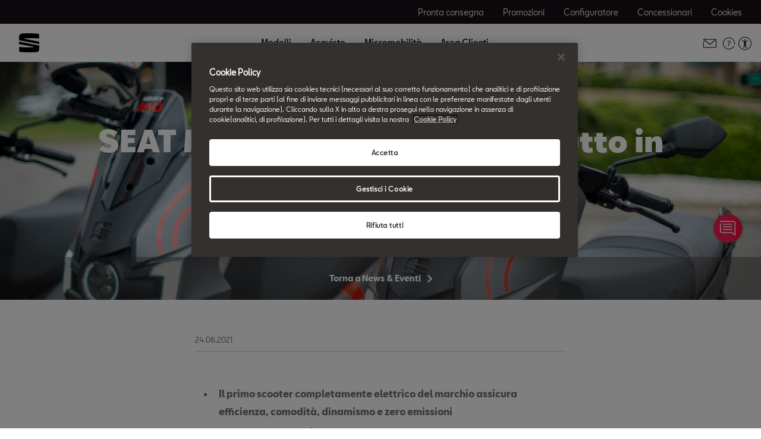

--- FILE ---
content_type: text/html;charset=utf-8
request_url: https://www.seat-italia.it/azienda/news/eventi/seat-mo-escooter-italia
body_size: 17179
content:

<!DOCTYPE HTML>
<html lang="it-IT">


    <head>

	

	
		<meta name="content-page-ref" content="hoA53zOGX4AY_ytBrx1FJaZ8_TdfDlm_CfKGS0rVPGKUa0aT10kTxoMq3IwpOts51mdZAStMPa2TCUasZpo4KeaO0T-XSxrc8Y6tMQ2IbDdzUX9RWh2XZ4yqdLqc4wwxuX5DLAELN8kcObodQWtduQ"/>
<script defer="defer" type="text/javascript" src="/.rum/@adobe/helix-rum-js@%5E2/dist/rum-standalone.js"></script>
<link rel="preload" as="font" href="/etc.clientlibs/nuevaswebs/components/clientlibs/nuevaswebs/main/resources/fonts/SeatBcn-Regular.woff" crossorigin="anonymous"/>
		<link rel="preload" as="font" href="/etc.clientlibs/nuevaswebs/components/clientlibs/nuevaswebs/main/resources/fonts/SeatBcn-Black.woff" crossorigin="anonymous"/>
		<link rel="preload" as="font" href="/etc.clientlibs/nuevaswebs/components/clientlibs/nuevaswebs/main/resources/fonts/SeatBcn-Bold.woff" crossorigin="anonymous"/>
		<link rel="preload" as="font" href="/etc.clientlibs/nuevaswebs/components/clientlibs/nuevaswebs/main/resources/fonts/SeatBcn-Medium.woff" crossorigin="anonymous"/>

		<link rel="dns-prefetch" href="https://seat-ws.com"/>

		
	

    

	

	<link rel="dns-prefetch" href="https://www.googletagmanager.com"/>
	<link rel="dns-prefetch" href="https://analytics.google.com"/>
	<link rel="dns-prefetch" href="https://assets.adobedtm.com"/>
	<link rel="dns-prefetch" href="https://seatsa.tt.omtrdc.net"/>

    
    

	
	<meta http-equiv="content-type" content="text/html; charset=UTF-8"/>
	<meta name="viewport" content="width=device-width, initial-scale=1, shrink-to-fit=no, maximum-scale=1, user-scalable=no"/>

	


	
	


	<!-- SEO Meta tags -->
	<meta name="robots" content="INDEX, FOLLOW"/>

	
	

	
	
    

    
        
            <meta id="seatIdAvoidProfile" name="seatIdAvoidProfile" content="false"/>
        
            <meta id="languageISO" name="languageISO" content="it_IT"/>
        
            <meta id="currency" name="currency" content="€"/>
        
            <meta id="currencyCode" name="currencyCode" content="EUR"/>
        
            <meta id="workflow" name="workflow" content="seat-it-it"/>
        
            <meta id="dealerURL" name="dealerURL" content="https://www.seat-italia.it/azienda/news/eventi/seat-mo-escooter-italia.snw.xml?app=seat"/>
        
            <meta id="dealerCountry" name="dealerCountry" content="ita"/>
        
            <meta id="hash" name="hash" content="aTNmV0FJemFTeUJsWkNWOTdVR3BzaG5pa2NOUlptZHU3SjJuOU1qdXJhczh2Qm0yaQ=="/>
        
            <meta id="googleMapId" name="googleMapId" content="defaultMapId"/>
        
            <meta id="hash-grv3" name="hash-grv3" content="6LcppgwrAAAAAO8j1Q7-sxRQxfVdG_mOutb9uLcO"/>
        
            
        
    


	<!-- Social Sharing -->
	
	<meta property="og:url" content="https://www.seat-italia.it/azienda/news/eventi/seat-mo-escooter-italia"/>
	
		
		
		
	
	
	<meta property="og:image:width" content="300"/>
	<meta property="og:image:height" content="300"/>
	<meta property="og:type" content="article"/>
	<meta property="og:title" content="SEAT MÓ eScooter 125 al debutto in Italia "/>
	

	<meta name="twitter:card" content="summary_large_image"/>
	
	
	<meta name="twitter:title" content="SEAT MÓ eScooter 125 al debutto in Italia "/>
	

	

	
	

	
		
		
	

	
	

	
		
    
<link href="/etc.clientlibs/nuevaswebs/components/clientlibs/common/vendor/bootstrap-css.lc-a4b3f509e79c54a512b890d73235ef04-lc.min.css" type="text/css" rel="stylesheet"><link href="/etc.clientlibs/vwgroup/components/content/services/clientlibs/include.lc-328563ac6d32353c004c0459f0f978fc-lc.min.css" type="text/css" rel="stylesheet"><link href="/etc.clientlibs/seat-website/components/clientlibs/main.lc-db4c072ffbbb7ac68e60e233400f9ce5-lc.min.css" type="text/css" rel="stylesheet"><link href="/etc.clientlibs/nuevaswebs/components/clientlibs/nuevaswebs/main.lc-421bf845eef5c58018ca0b820a7e1957-lc.min.css" type="text/css" rel="stylesheet"><link href="/etc.clientlibs/seatComponents/components/banner/clientlibs.lc-2e4f1360ddbd64fbf400a2c011b5b2c7-lc.min.css" type="text/css" rel="stylesheet"><link href="/etc.clientlibs/vwgroup/components/clientlibs/common/utils/sticky-manager.lc-40865846d96a1f8467c170fe60081936-lc.min.css" type="text/css" rel="stylesheet"><link href="/etc.clientlibs/seat-website/components/structure/global-header/clientlibs.lc-e04289a4752a0f3731ac366b9fefbb53-lc.min.css" type="text/css" rel="stylesheet"><link href="/etc.clientlibs/vwgroup/components/structure/global-footer/clientlibs.lc-69736be27cde8e1e8af05c14a881dd78-lc.min.css" type="text/css" rel="stylesheet"><link href="/etc.clientlibs/vwgroup/components/structure/global-footer/country-selector/clientlibs.lc-05689f5a0158d7787a70982259510e77-lc.min.css" type="text/css" rel="stylesheet"><link href="/etc.clientlibs/seat-website/components/structure/global-footer/country-selector/clientlibs.lc-b052239651a9aae9046df73a81e5c95d-lc.min.css" type="text/css" rel="stylesheet"><link href="/etc.clientlibs/vwgroup/components/structure/prefooter/clientlibs.lc-67ad46a3952d14696a195e3db6552f3f-lc.min.css" type="text/css" rel="stylesheet"><link href="/etc.clientlibs/seat-website/components/structure/prefooter/clientlibs.lc-b6c1368dd79d24230f5a871b0f87ef9a-lc.min.css" type="text/css" rel="stylesheet"><link href="/etc.clientlibs/seat-website/components/structure/global-footer/clientlibs.lc-d8ece081ab7a42a547f76b7103bec530-lc.min.css" type="text/css" rel="stylesheet"><link href="/etc.clientlibs/seatComponents/globalStyles/seat-website/clientlibs.lc-066a5110ea7c2e87fc3b240455a50b22-lc.min.css" type="text/css" rel="stylesheet">


	

	

	

	

	

	<title>SEAT MÓ eScooter 125 al debutto in Italia </title>
	<meta name="hideInNav"/>
	<meta name="navTitle" content="MO Italia"/>

	
	<meta name="template" content="articlepagetemplate"/>

	

	


	
    
    

    
    
    
    

	
    
        <link rel="icon" type="image/vnd.microsoft.icon" href="/etc/designs/nuevaswebs/favicon.ico"/>
        <link rel="shortcut icon" type="image/vnd.microsoft.icon" href="/etc/designs/nuevaswebs/favicon.ico"/>
    
    


	
	
		
    
<script type="text/javascript" src="/etc.clientlibs/vwgroup/components/clientlibs/common/utils/datalayer.lc-824949316b956be3c781af3ce4e713ed-lc.min.js"></script><script type="text/javascript" src="/etc.clientlibs/nuevaswebs/components/clientlibs/nuevaswebs/analytics.lc-a95b21c5abc9022be24bedbc76a0b259-lc.min.js"></script>


		
		
	

	
	

    
        
            <!-- OneTrust Cookies Consent Notice start for seat-italia.it -->
<script src="https://cdn.cookielaw.org/scripttemplates/otSDKStub.js" data-document-language="true" type="text/javascript" charset="UTF-8" data-domain-script="9018cec4-f87b-496f-b939-dfb7606d5903"></script>
<!-- OneTrust Cookies Consent Notice end for seat-italia.it -->

<script src="https://assets.adobedtm.com/ee3d1dc2ceba/37dd65291dcc/launch-eba11856d9cf.min.js" async></script>

<meta name="facebook-domain-verification" content="8zuiik9yl4njstjxjv9jipty60jcgt" />
        

        
    

	

	<script type="text/javascript">
		SEAT_ANALYTICS.trackPage('content\/countries\/it\/seat\u002Dwebsite\/it\/azienda\/news\/eventi\/seat\u002Dmo\u002Descooter\u002Ditalia.html','','',false,'','');
	</script>

	<!-- SEO Part 1 canonical URL v1.0.6.1 -->
    
        
            
                
                <link rel="canonical" href="https://www.seat-italia.it/azienda/news/eventi/seat-mo-escooter-italia"/>
            
        

        
            
        

        

        
    

	<!-- Seat Dealers Clientlib -->
	
	

	<!-- CSS Overlay -->
	
	

	
		<span id="hash" class="hidden" data-value="aTNmV0FJemFTeUJsWkNWOTdVR3BzaG5pa2NOUlptZHU3SjJuOU1qdXJhczh2Qm0yaQ=="></span>
	

	
		
	


</head>

    
    
        
    
    
    

    

    <body class="aem-site seat-website   ">
    
    
        



        
        


	



<div class="hidden" data-alt="Browser not supported
To live the full Seat Experience, please upgrade your browser to the newest version." id="compatibilityie"></div>

	




<span class="d-none" id="pagenaming">en:company:News &amp; Events:Events:MO Italia</span>
<span class="d-none" id="carCode"></span>
<span class="d-none" id="market-language">IT/IT</span>

<!-- Seat Dealers Analytics -->








<div class="cookie-policy-container">
	

	<div id="cookies-modal-container">

	</div>
</div>



    
<div><div class="section"><div class="new"></div>
</div><div class="iparys_inherited"><div class="modal-parsys iparsys parsys"></div>
</div>
</div>



<div><div class="section"><div class="new"></div>
</div><div class="iparys_inherited"><div class="header iparsys parsys"><div class="banner section">

    


<div id="banner-banner-631334614" class="seatComponents-banner seatComponents-banner-banner-631334614" style="display:none">
	 
	<div id="banner-banner-631334614" class="seatComponents-banner seatComponents-banner-banner-631334614">
		
	<div class="wrapper">
		<div class="banner-icon"></div>
		<div class="notice">Browser no longer supported</div>
		<div class="descriptionNotice">To ensure this content displays correctly, use one of the following options</div>
		<div class="banner-browsers">
			
				
					
						<a href="https://www.google.com/intl/en_en/chrome/" target="_blank" class="browser-choice">
							<img src="/content/dam/public/seat-website/generic/pop-up-browsers/browsers/chrome.png" alt="Browser image" loading="lazy"/>
							<p>Chrome </p></a>
					
						<a href="https://support.apple.com/en_US/downloads/safari" target="_blank" class="browser-choice">
							<img src="/content/dam/public/seat-website/generic/pop-up-browsers/browsers/safari.png" alt="Browser image" loading="lazy"/>
							<p>Safari </p></a>
					
						<a href="https://www.microsoft.com/en-us/edge" target="_blank" class="browser-choice">
							<img src="/content/dam/public/seat-website/generic/pop-up-browsers/browsers/edge.png" alt="Browser image" loading="lazy"/>
							<p>Edge </p></a>
					
						<a href="https://www.mozilla.org/en-US/firefox/new/" target="_blank" class="browser-choice">
							<img src="/content/dam/public/seat-website/generic/pop-up-browsers/browsers/firefox.png" alt="Browser image" loading="lazy"/>
							<p>Firefox </p></a>
					
						<a href="https://www.opera.com/download" target="_blank" class="browser-choice">
							<img src="/content/dam/public/seat-website/generic/pop-up-browsers/browsers/opera.png" alt="Browser image" loading="lazy"/>
							<p>Opera </p></a>
					
				
			
		</div>
		<div class="banner-close"></div>
	</div>

	</div>
</div>
</div>
<div class="ghost section">

</div>
<div class="global-header section">
    


<div class="gh-component stickyManager" data-sticky-type="scrollUp">
	<div id="globalheader" class="global-header-menu ">

		<div class="navigation-overlay"></div>

		<div class="gh-black-bar black-bar wx-hide-s wx-hide-m">
			<div class="gh-center-content">
				<div class="gh-site-name">
					








    <div class="cmp-title"><span class="cmp-title__text"/></div>
    
    


				</div>
				<div class="gh-utility-links">
					


    




	
		
			
	<div class="utility-link">
		
		
		

		<a href="https://www.seat-italia.it/auto/stock-locator" target="_self" class="utility-link-cta" onclick="s_objectID='globalheader_utilityLinkLabel_other';">
			
			<span class="utility-link-label">
				Pronta consegna
			</span>
		</a>
	</div>

		
			
	<div class="utility-link">
		
		
		

		<a href="https://www.seat-italia.it/shopping-tools/offerte-auto/panoramica" target="_self" class="utility-link-cta" onclick="s_objectID='globalheader_utilityLinkLabel_other';">
			
			<span class="utility-link-label">
				Promozioni
			</span>
		</a>
	</div>

		
			
	<div class="utility-link">
		
		
		

		<a href="https://www.seat-italia.it/configuratore/w/model?wf=seat-it-it" target="_blank" class="utility-link-cta" onclick="s_objectID='globalheader_utilityLinkLabel_cc';">
			
			<span class="utility-link-label">
				Configuratore
			</span>
		</a>
	</div>

		
			
	<div class="utility-link">
		
		
		

		<a href="https://www.seat-italia.it/concessionari" target="_self" class="utility-link-cta" onclick="s_objectID='globalheader_utilityLinkLabel_find-a-dealer';">
			
			<span class="utility-link-label">
				Concessionari
			</span>
		</a>
	</div>

		
			
	<div class="utility-link">
		
		
		

		<button class="utility-link-cta" onclick="s_objectID='globalheader_utilityLinkLabel_other';Optanon.ToggleInfoDisplay();">
			
			<span class="utility-link-label">
				Cookies
			</span>
		</button>
	</div>

		
	


				</div>	
			</div>
		</div>

		<div class="navigation-bar"> 
			<div class="navigation-bar-container gh-center-content">
				<div class="logo image logo-section">


    
    
    
    
	


    
    

    
    
    
    

    <a class="cmp-image__link" href="https://www.seat-italia.it/">
        <div class="cmp-image ">
            
    
    
    
        
        <img fetchpriority="auto" src="/content/dam/public/seat-website/global-header/seat-logo/seat-s-logo.svg" loading="lazy" alt="Image" title="Image" class="cmp-image__image"/>
    

        </div>
    </a>




</div>

				<div class="navigation">
					
						


    




	<div class="selected-resource">
		<span class="selected-resource-label">
		</span>
	</div>
	

	<div class="navigation-content" data-current-resource-path="https://www.seat-italia.it/azienda/news/eventi/seat-mo-escooter-italia">
		<div class="navigation-panel">
			<div class="navigation-panel-headers">
				<div class="gh-site-name-mobile"></div>
				<div class="close-menu"></div>
			</div>
			<div class="content-panel">
				
					
	
	
		
		
			
		
	

	<div class="navigation-main-item navigation-main-models" data-index="0">
		
			<div class="main-item">
				Modelli
			</div>
		
		
	</div>



					
	
	
		
		
			
		
	

	<div class="gh-panel navigation-main-item navigation-main-models" data-index="0">
		
			<div class="main-item-panel-loader">
				<div class="main-item-panel-frame">
					<div class="back-menu">Back</div>
					<div class="main-item main-item-mobile">
						Modelli
					</div>
					<div class="main-item-panel">
						
							
	<div class="item-panel">
		
		<div class="model-item-container">
			
				
	
	<div class="model-item active">
		<a href="https://www.seat-italia.it/auto/nuova-ibiza" target="_self" data-resource-path="https://www.seat-italia.it/auto/nuova-ibiza">
			<div class="model-item-image-cta">
				<div class="model-item-info">
					<h5 class="model-item-info-no-price">
						Nuova SEAT Ibiza
					</h5>
					
						
							<div>
							
								
							</div>
						
						
					
				</div>
				<div class="model-item-img wx-aspect-ratio">
					
					
    
    
    
        
        <img fetchpriority="auto" src="/content/dam/countries/it/seat-website/modelli/ibiza/seat-ibiza-rossa.png" loading="lazy" alt="Ibiza" title="Nuova SEAT Ibiza"/>
    

				</div>
			</div>
		</a>
		<div class="model-item-cta-list">
			
			
			
			
			<a href="https://www.seat-italia.it/configuratore/w/version?wf=seat-it-it&carlineGroup=CARLINE-GROUP-KJG" onclick="s_objectID='globalheader_configureCtaLabel__Nuova_Ibiza';" target="_blank" class="model-item-cta">
				<span class="cta-text">Configurala</span>
			</a>
			
			<a href="https://www.seat-italia.it/shopping-tools/offerte-auto/gamma-ibiza" onclick="s_objectID='globalheader_TestDrive_other_Nuova_Ibiza';" target="_self" class="model-item-cta model-item-cta-orange">
				<span class="cta-text">Promozioni</span>
			</a>
		</div>
	</div>

			
				
	
	<div class="model-item active">
		<a href="https://www.seat-italia.it/auto/nuova-arona" target="_self" data-resource-path="https://www.seat-italia.it/auto/nuova-arona">
			<div class="model-item-image-cta">
				<div class="model-item-info">
					<h5 class="model-item-info-no-price">
						Nuova SEAT Arona
					</h5>
					
						
							<div>
							
								
							</div>
						
						
					
				</div>
				<div class="model-item-img wx-aspect-ratio">
					
					
    
    
    
        
        <img fetchpriority="auto" src="/content/dam/countries/it/seat-website/modelli/arona/seat-arona-style-mini-car.png" loading="lazy" alt="Arona" title="Nuova SEAT Arona"/>
    

				</div>
			</div>
		</a>
		<div class="model-item-cta-list">
			
			
			
			
			<a href="https://www.seat-italia.it/configuratore/w/version?wf=seat-it-it&carlineGroup=CARLINE-GROUP-KJP" onclick="s_objectID='globalheader_configureCtaLabel__Nuova_Arona';" target="_self" class="model-item-cta">
				<span class="cta-text">Configurala</span>
			</a>
			
			<a href="https://www.seat-italia.it/shopping-tools/offerte-auto/lp-nuova-arona-black-edition" onclick="s_objectID='globalheader_TestDrive_other_Nuova_Arona';" target="_self" class="model-item-cta model-item-cta-orange">
				<span class="cta-text">Promozioni</span>
			</a>
		</div>
	</div>

			
				
	
	<div class="model-item active">
		<a href="https://www.seat-italia.it/auto/leon-2025" target="_self" data-resource-path="https://www.seat-italia.it/auto/leon-2025">
			<div class="model-item-image-cta">
				<div class="model-item-info">
					<h5 class="model-item-info-no-price">
						SEAT Leon
					</h5>
					
						
							<div>
							
								
							</div>
						
						
					
				</div>
				<div class="model-item-img wx-aspect-ratio">
					
					
    
    
    
        
        <img fetchpriority="auto" src="/content/dam/countries/it/seat-website/modelli/leon/new-seat-leon-2022.png" loading="lazy" alt="Nuova SEAT Leon 2020" title="SEAT Leon"/>
    

				</div>
			</div>
		</a>
		<div class="model-item-cta-list">
			
			
			
			
			<a href="/content/dam/countries/it/seat-website/pdf/listini/2025/cars-models-pricelist-KLG-NA-November-2025.pdf" onclick="s_objectID='globalheader_configureCtaLabel_other_Leon';" target="_blank" class="model-item-cta">
				<span class="cta-text">Scarica il listino</span>
			</a>
			
			<a href="https://www.seat-italia.it/configuratore/w/version?wf=seat-it-it&carlineGroup=CARLINE-GROUP-KLG" onclick="s_objectID='globalheader_TestDrive_cc_Leon';" target="_self" class="model-item-cta model-item-cta-orange">
				<span class="cta-text">Configurala</span>
			</a>
		</div>
	</div>

			
				
	
	<div class="model-item active">
		<a href="https://www.seat-italia.it/auto/nuova-leon-sportstourer/panoramica" target="_self" data-resource-path="https://www.seat-italia.it/auto/nuova-leon-sportstourer/panoramica">
			<div class="model-item-image-cta">
				<div class="model-item-info">
					<h5 class="model-item-info-no-price">
						SEAT Leon Sportstourer
					</h5>
					
						
							<div>
							
								
							</div>
						
						
					
				</div>
				<div class="model-item-img wx-aspect-ratio">
					
					
    
    
    
        
        <img fetchpriority="auto" src="/content/dam/public/seat-website/global-header/global-navigation/models/new-seat-leon-sportstourer-2020.png" loading="lazy" alt="Nuova SEAT Leon Sportstourer 2020" title="SEAT Leon Sportstourer"/>
    

				</div>
			</div>
		</a>
		<div class="model-item-cta-list">
			
			
			
			
			<a href="/content/dam/countries/it/seat-website/pdf/listini/2025/cars-models-pricelist-KLD-NA-November-2025.pdf" onclick="s_objectID='globalheader_configureCtaLabel_other_Leon_Sportstourer';" target="_blank" class="model-item-cta">
				<span class="cta-text">Scarica il listino</span>
			</a>
			
			<a href="https://www.seat-italia.it/configuratore/w/version?wf=seat-it-it&carlineGroup=CARLINE-GROUP-KLD" onclick="s_objectID='globalheader_TestDrive_cc_Leon_Sportstourer';" target="_self" class="model-item-cta model-item-cta-orange">
				<span class="cta-text">Configurala</span>
			</a>
		</div>
	</div>

			
				
	
	<div class="model-item active">
		<a href="https://www.seat-italia.it/auto/nuova-ateca-2020/panoramica" target="_self" data-resource-path="https://www.seat-italia.it/auto/nuova-ateca-2020/panoramica">
			<div class="model-item-image-cta">
				<div class="model-item-info">
					<h5 class="model-item-info-no-price">
						SEAT Ateca
					</h5>
					
						
							<div>
							
								
							</div>
						
						
					
				</div>
				<div class="model-item-img wx-aspect-ratio">
					
					
    
    
    
        
        <img fetchpriority="auto" src="/content/dam/public/seat-website/global-header/global-navigation/models/new-ateca.png" loading="lazy" alt="New SEAT Ateca" title="SEAT Ateca"/>
    

				</div>
			</div>
		</a>
		<div class="model-item-cta-list">
			
			
			
			
			<a href="/content/dam/countries/it/seat-website/pdf/listini/2025/cars-models-pricelist-KH7-NA-July-2025.pdf" onclick="s_objectID='globalheader_configureCtaLabel_other_Ateca';" target="_blank" class="model-item-cta">
				<span class="cta-text">Scarica il listino</span>
			</a>
			
			<a href="https://www.seat-italia.it/configuratore.html/version?wf=seat-it-it&carlineGroup=CARLINE-GROUP-KHP" onclick="s_objectID='globalheader_TestDrive_cc_Ateca';" target="_self" class="model-item-cta model-item-cta-orange">
				<span class="cta-text">Configurala</span>
			</a>
		</div>
	</div>

			
				
	
	<div class="model-item active" data-model-family-tag="master:seat-website/family-cars/electric">
		<a href="https://www.seat-italia.it/micromobilita/seat-mo-escooter-125" target="_self" data-resource-path="https://www.seat-italia.it/micromobilita/seat-mo-escooter-125">
			<div class="model-item-image-cta">
				<div class="model-item-info">
					<h5 class="model-item-info-no-price">
						SEAT MÓ 125
					</h5>
					
						
							<div>
							
								
							</div>
						
						
					
				</div>
				<div class="model-item-img wx-aspect-ratio">
					
					
    
    
    
        
        <img fetchpriority="auto" src="/content/dam/public/seat-website/global-header/global-navigation/models/e-scooter125.png" loading="lazy" alt="Scopri di più" title="SEAT MÓ 125"/>
    

				</div>
			</div>
		</a>
		<div class="model-item-cta-list">
			
			
			
			
			
			
			<a href="https://www.seat-italia.it/micromobilita/seat-mo-escooter-125" onclick="s_objectID='globalheader_TestDrive_other_';" target="_self" class="model-item-cta model-item-cta-orange">
				<span class="cta-text">Scopri di più</span>
			</a>
		</div>
	</div>

			
				
	
	<div class="model-item active" data-model-family-tag="master:seat-website/family-cars/electric">
		<a href="https://www.seat-italia.it/micromobilita/seat-mo-125-performance" target="_self" data-resource-path="https://www.seat-italia.it/micromobilita/seat-mo-125-performance">
			<div class="model-item-image-cta">
				<div class="model-item-info">
					<h5 class="model-item-info-no-price">
						SEAT Mò 125 Performance
					</h5>
					
						
							<div>
							
								
							</div>
						
						
					
				</div>
				<div class="model-item-img wx-aspect-ratio">
					
					
    
    
    
        
        <img fetchpriority="auto" src="/content/dam/public/seat-website/global-header/global-navigation/models/new-seat-mo-125-performance-electric-scooter.png" loading="lazy" alt="Scopri di più" title="SEAT Mò 125 Performance"/>
    

				</div>
			</div>
		</a>
		<div class="model-item-cta-list">
			
			
			
			
			
			
			<a href="https://www.seat-italia.it/micromobilita/seat-mo-125-performance" onclick="s_objectID='globalheader_TestDrive_other_';" target="_self" class="model-item-cta model-item-cta-orange">
				<span class="cta-text">Scopri di più</span>
			</a>
		</div>
	</div>

			
				
	
	<div class="model-item active">
		<a href="/" target="_self" data-resource-path="/">
			<div class="model-item-image-cta">
				<div class="model-item-info">
					<h5 class="model-item-info-no-price">
						Glossario
					</h5>
					
						
							<div>
							
								
							</div>
						
						
					
				</div>
				<div class="model-item-img wx-aspect-ratio">
					
					
    
    
    
        
        <img fetchpriority="auto" src="/content/dam/countries/it/seat-website/global-navigation/business/gamma-seat-metano.jpg" loading="lazy" alt="Glossario" title="Glossario"/>
    

				</div>
			</div>
		</a>
		<div class="model-item-cta-list">
			
			
			
			
			
			
			
		</div>
	</div>

			
		</div>
	</div>

						
						
					</div>
				</div>
			</div>
		
		
	</div>



				
					
	
	
		
		
	

	<div class="navigation-main-item navigation-main-dropdown" data-index="1">
		
			<div class="main-item">
				Acquisto
			</div>
		
		
	</div>



					
	
	
		
		
	

	<div class="gh-panel navigation-main-item navigation-main-dropdown" data-index="1">
		
			<div class="main-item-panel-loader">
				<div class="main-item-panel-frame">
					<div class="back-menu">Back</div>
					<div class="main-item main-item-mobile">
						Acquisto
					</div>
					<div class="main-item-panel">
						
						
							
	
		
	
	<div class="item-panel">
		
		<a href="https://www.seat-italia.it/shopping-tools/offerte-auto" class="item-panel-link" onclick="s_objectID='globalheader_mainSubLink_';" target="_self">
			<span class="item-panel-label">
				Offerte SEAT
			</span>
			<span class="item-panel-description">
				Scopri tutte le offerte
			</span>
		</a>
	</div>

	
		
	
	<div class="item-panel">
		
		<a href="https://www.seat-italia.it/shopping-tools/offerte-business-redirect" class="item-panel-link" onclick="s_objectID='globalheader_mainSubLink_';" target="_self">
			<span class="item-panel-label">
				Offerte Business
			</span>
			<span class="item-panel-description">
				Canoni di noleggio competitivi. Vasta gamma di servizi finanziari
			</span>
		</a>
	</div>

	
		
	
	<div class="item-panel">
		
		<a href="https://www.seat-italia.it/shopping-tools/configuratore" class="item-panel-link" onclick="s_objectID='globalheader_mainSubLink_';" target="_self">
			<span class="item-panel-label">
				Configuratore
			</span>
			<span class="item-panel-description">
				Crea la tua SEAT
			</span>
		</a>
	</div>

	
		
	
	<div class="item-panel">
		
		<a href="https://www.seat-italia.it/shopping-tools/pdf-download" class="item-panel-link" onclick="s_objectID='globalheader_mainSubLink_';" target="_self">
			<span class="item-panel-label">
				Listini e Cataloghi
			</span>
			<span class="item-panel-description">
				Sfoglia tutti i dettagli
			</span>
		</a>
	</div>

	
		
	
	<div class="item-panel">
		
		<a href="https://www.seat-italia.it/shopping-tools/financial-services" class="item-panel-link" onclick="s_objectID='globalheader_mainSubLink_';" target="_self">
			<span class="item-panel-label">
				Finanziamenti SEAT
			</span>
			<span class="item-panel-description">
				Scopri tutti i finanziamenti
			</span>
		</a>
	</div>

	
		
	
	<div class="item-panel">
		
		<a href="https://www.seat-italia.it/shopping-tools/richiedi-informazioni" class="item-panel-link" onclick="s_objectID='globalheader_mainSubLink_';" target="_self">
			<span class="item-panel-label">
				Richiedi un preventivo
			</span>
			
		</a>
	</div>

	
		
	
	<div class="item-panel">
		
		<a href="https://www.seat-italia.it/shopping-tools/test-drive" class="item-panel-link" onclick="s_objectID='globalheader_mainSubLink_';" target="_self">
			<span class="item-panel-label">
				Richiedi un test drive
			</span>
			
		</a>
	</div>

	
		
	
	<div class="item-panel">
		
		<a href="https://www.seat-italia.it/shopping-tools/auto-usate" class="item-panel-link" onclick="s_objectID='globalheader_mainSubLink_';" target="_self">
			<span class="item-panel-label">
				SEAT Usato Certificato
			</span>
			<span class="item-panel-description">
				L&#39;usato perfetto per te
			</span>
		</a>
	</div>

	

						
					</div>
				</div>
			</div>
		
		
	</div>



				
					
	
	
		
		
	

	<div class="navigation-main-item navigation-main-dropdown" data-index="2">
		
			<div class="main-item">
				Micromobilità
			</div>
		
		
	</div>



					
	
	
		
		
	

	<div class="gh-panel navigation-main-item navigation-main-dropdown" data-index="2">
		
			<div class="main-item-panel-loader">
				<div class="main-item-panel-frame">
					<div class="back-menu">Back</div>
					<div class="main-item main-item-mobile">
						Micromobilità
					</div>
					<div class="main-item-panel">
						
						
							
	
		
	
	<div class="item-panel">
		
		<a href="https://www.seat-italia.it/micromobilita-redirect/seat-mo-escooter-125" class="item-panel-link" onclick="s_objectID='globalheader_mainSubLink_';" target="_self">
			<span class="item-panel-label">
				SEAT MÓ 125
			</span>
			<span class="item-panel-description">
				Scooter elettrico ricaricabile con un&#39;autonomia di 137km. Ecologico e smart
			</span>
		</a>
	</div>

	
		
	
	<div class="item-panel">
		
		<a href="https://www.seat-italia.it/micromobilita-redirect/seat-mo-escooter-125-performance" class="item-panel-link" onclick="s_objectID='globalheader_mainSubLink_';" target="_self">
			<span class="item-panel-label">
				SEAT MÓ 125 Performance
			</span>
			<span class="item-panel-description">
				Scooter 100% elettrico. Performance racing
			</span>
		</a>
	</div>

	

						
					</div>
				</div>
			</div>
		
		
	</div>



				
					
	
	
		
		
	

	<div class="navigation-main-item navigation-main-dropdown" data-index="3">
		
			<div class="main-item">
				Area Clienti 
			</div>
		
		
	</div>



					
	
	
		
		
	

	<div class="gh-panel navigation-main-item navigation-main-dropdown" data-index="3">
		
			<div class="main-item-panel-loader">
				<div class="main-item-panel-frame">
					<div class="back-menu">Back</div>
					<div class="main-item main-item-mobile">
						Area Clienti 
					</div>
					<div class="main-item-panel">
						
						
							
	
		
	
	<div class="item-panel">
		
		<a href="https://www.seat-italia.it/service-redirect/seat-service" class="item-panel-link" onclick="s_objectID='globalheader_mainSubLink_';" target="_self">
			<span class="item-panel-label">
				SEAT Service
			</span>
			<span class="item-panel-description">
				Oltre l’acquisto di una SEAT
			</span>
		</a>
	</div>

	
		
	
	<div class="item-panel">
		
		<a href="https://www.seat-italia.it/service-redirect/offerte" class="item-panel-link" onclick="s_objectID='globalheader_mainSubLink_';" target="_self">
			<span class="item-panel-label">
				Offerte Service
			</span>
			<span class="item-panel-description">
				Tutte le offerte per la tua SEAT
			</span>
		</a>
	</div>

	
		
	
	<div class="item-panel">
		
		<a href="https://www.seat-italia.it/service-redirect/seat-care" class="item-panel-link" onclick="s_objectID='globalheader_mainSubLink_';" target="_self">
			<span class="item-panel-label">
				Pacchetti di manutenzione
			</span>
			<span class="item-panel-description">
				Scopri SEAT Care e SEAT Care Renewal
			</span>
		</a>
	</div>

	
		
	
	<div class="item-panel">
		
		<a href="https://www.seat-italia.it/service-redirect/parts" class="item-panel-link" onclick="s_objectID='globalheader_mainSubLink_';" target="_self">
			<span class="item-panel-label">
				Ricambi
			</span>
			<span class="item-panel-description">
				Sempre in perfetta forma
			</span>
		</a>
	</div>

	
		
	
	<div class="item-panel">
		
		<a href="https://www.seat-italia.it/service-redirect/accessories" class="item-panel-link" onclick="s_objectID='globalheader_mainSubLink_';" target="_self">
			<span class="item-panel-label">
				Accessori originali
			</span>
			<span class="item-panel-description">
				Rendi unica la tua SEAT, proprio come piace a te
			</span>
		</a>
	</div>

	
		
	
	<div class="item-panel">
		
		<a href="https://www.seat-italia.it/service-redirect/my-seat" class="item-panel-link" onclick="s_objectID='globalheader_mainSubLink_';" target="_self">
			<span class="item-panel-label">
				SEAT CONNECT
			</span>
			<span class="item-panel-description">
				Una stretta connessione fra te e la tua SEAT
			</span>
		</a>
	</div>

	
		
	
	<div class="item-panel">
		
		<a href="https://www.seat-italia.it/service-redirect/schede-di-soccorso" class="item-panel-link" onclick="s_objectID='globalheader_mainSubLink_';" target="_self">
			<span class="item-panel-label">
				Schede di soccorso
			</span>
			<span class="item-panel-description">
				Informazioni tecniche in caso di emergenza
			</span>
		</a>
	</div>

	
		
	
	<div class="item-panel">
		
		<a href="https://www.seat-italia.it/service-redirect/servizio-mobilita" class="item-panel-link" onclick="s_objectID='globalheader_mainSubLink_';" target="_self">
			<span class="item-panel-label">
				Servizio Mobilità
			</span>
			<span class="item-panel-description">
				Il servizio di assistenza stradale per la tua SEAT
			</span>
		</a>
	</div>

	
		
	
	<div class="item-panel">
		
		<a href="https://www.seat-italia.it/service-redirect/verifica-disponibilita-servizi-SEAT-Connect" class="item-panel-link" onclick="s_objectID='globalheader_mainSubLink_';" target="_self">
			<span class="item-panel-label">
				Verifica disponibilità servizi SEAT Connect
			</span>
			
		</a>
	</div>

	

						
					</div>
				</div>
			</div>
		
		
	</div>



				

				<div class="navigation-panel-footer">
					<div class="utility-links">
						
	
		
			
	<div class="utility-link">
		
		
		

		<a href="https://www.seat-italia.it/auto/stock-locator" target="_self" class="utility-link-cta" onclick="s_objectID='globalheader_utilityLinkLabel_other';">
			
				<div class="utility-link-image">
					
					
    
    
    
        
        <img fetchpriority="auto" src="/content/dam/public/seat-website/generic/icons/header-icons/find_dealer.svg" loading="lazy" alt="Pronta consegna" title="Pronta consegna"/>
    

				</div>
			
			<span class="utility-link-label">
				Pronta consegna
			</span>
		</a>
	</div>

		
			
	<div class="utility-link">
		
		
		

		<a href="https://www.seat-italia.it/shopping-tools/offerte-auto/panoramica" target="_self" class="utility-link-cta" onclick="s_objectID='globalheader_utilityLinkLabel_other';">
			
				<div class="utility-link-image">
					
					
    
    
    
        
        <img fetchpriority="auto" src="/content/dam/countries/it/seat-website/general/icons/header-icons/ico-promo.svg" loading="lazy" alt="Promozioni" title="Promozioni"/>
    

				</div>
			
			<span class="utility-link-label">
				Promozioni
			</span>
		</a>
	</div>

		
			
	<div class="utility-link">
		
		
		

		<a href="https://www.seat-italia.it/configuratore/w/model?wf=seat-it-it" target="_blank" class="utility-link-cta" onclick="s_objectID='globalheader_utilityLinkLabel_cc';">
			
				<div class="utility-link-image">
					
					
    
    
    
        
        <img fetchpriority="auto" src="/content/dam/countries/it/seat-website/general/icons/header-icons/configure.svg" loading="lazy" alt="Configuratore" title="Configuratore"/>
    

				</div>
			
			<span class="utility-link-label">
				Configuratore
			</span>
		</a>
	</div>

		
			
	<div class="utility-link">
		
		
		

		<a href="https://www.seat-italia.it/concessionari" target="_self" class="utility-link-cta" onclick="s_objectID='globalheader_utilityLinkLabel_find-a-dealer';">
			
				<div class="utility-link-image">
					
					
    
    
    
        
        <img fetchpriority="auto" src="/content/dam/public/seat-website/generic/icons/header-icons/find_dealer.svg" loading="lazy" alt="Concessionari" title="Concessionari"/>
    

				</div>
			
			<span class="utility-link-label">
				Concessionari
			</span>
		</a>
	</div>

		
			
	<div class="utility-link">
		
		
		

		<button class="utility-link-cta" onclick="s_objectID='globalheader_utilityLinkLabel_other';Optanon.ToggleInfoDisplay();">
			
				<div class="utility-link-image">
					
					
    
    
    
        
        <img fetchpriority="auto" src="/content/dam/countries/it/seat-website/general/icons/header-icons/faqs.svg" loading="lazy" alt="Cookies" title="Cookies"/>
    

				</div>
			
			<span class="utility-link-label">
				Cookies
			</span>
		</button>
	</div>

		
	

						
	
		
		
	
		
		<div class="utility-link ws-show-s ws-hide-m-l-xl">
			
			<a class="utility-link-cta" href="https://www.seat-italia.it/faqs" target="_self" onclick="s_objectID='globalheader_iconLinkLabel_other';">
				<div class="utility-link-image">
					<img srcset="/content/dam/countries/it/seat-website/general/icons/header-icons/faqs.svg" loading="lazy" alt=""/>
				</div>
				<span class="utility-link-label">FAQ&#39;S</span>
			</a>
		</div>
	

						<div class="js-INDmenu-btn_mobile utility-link mod__hidden">
							<button onclick="window.interdeal.a11y.openMenu()" class="utility-link-cta">
								<div class="utility-link-image"><img src="/content/dam/public/seat-website/generic/icons/icon-floating-buttons/accessibility-button.svg" alt="Accessibility Button"/></div>
								<span class="utility-link-label accesibilityLabel" id="accesibilityLabelMobile"></span>
							</button>
						</div>
					</div>
				</div>
			</div>
		</div>
	</div>


					
					
				</div>
				<div class="icon-links">
					



    




	
		
			
			
	<div class="icon-link ">
		
		<a href="https://www.seat-italia.it/azienda/contattaci" target="_self" onclick="s_objectID='globalheader_iconLinkLabel_';">
			
			
    
    
    
        
        <img fetchpriority="auto" src="/content/dam/public/seat-website/generic/icons/header-icons/ic-mail.svg" loading="lazy" alt="Image" title="Image"/>
    

		</a>
	</div>

		
			
			
	<div class="icon-link ws-hide-s">
		
		<a href="https://www.seat-italia.it/faqs" target="_self" onclick="s_objectID='globalheader_iconLinkLabel_other';">
			
			
    
    
    
        
        <img fetchpriority="auto" src="/content/dam/countries/it/seat-website/general/icons/header-icons/faqs.svg" loading="lazy" alt="Image" title="Image"/>
    

		</a>
	</div>

		
	


<span class="js-INDmenu-btn_desktop mod__hidden">
	<button class="utility-link-cta" onclick="window.interdeal.a11y.openMenu()">
		<div class="utility-link-image"><img src="/content/dam/public/seat-website/generic/icons/icon-floating-buttons/accessibility-button.svg" alt="Accessibility Button"/></div>
	</button>
</span>







<div class="icon-link menu-link"></div>
				</div>
			</div>
		</div>

	</div>
</div>

<input type="hidden" data-accesibilityLabel="Accessibilità"/>
<input type="hidden" data-enableAccesibilityModal="true"/></div>
<div class="banner section">

    


<div id="banner-banner-1325441510" class="seatComponents-banner seatComponents-banner-banner-1325441510" style="display:none">
	 
	<div id="banner-banner-1325441510" class="seatComponents-banner seatComponents-banner-banner-1325441510">
		
	<div class="wrapper">
		<div class="banner-icon"></div>
		<div class="notice">Browser obsoleto</div>
		<div class="descriptionNotice">Per visualizzare correttamente il contenuto, scegli una delle seguenti opzioni:</div>
		<div class="banner-browsers">
			
				
					
						<a href="https://www.microsoft.com/it-it/edge" target="_self" class="browser-choice">
							<img src="/content/dam/countries/it/seat-website/popup/icone/edge.png" alt="Browser image" loading="lazy"/>
							<p>Edge </p></a>
					
						<a href="https://www.mozilla.org/it/firefox/new/" target="_self" class="browser-choice">
							<img src="/content/dam/countries/it/seat-website/popup/icone/firefox.png" alt="Browser image" loading="lazy"/>
							<p>Firefox </p></a>
					
						<a href="https://www.google.com/chrome/" target="_self" class="browser-choice">
							<img src="/content/dam/countries/it/seat-website/popup/icone/chrome.png" alt="Browser image" loading="lazy"/>
							<p>Chrome </p></a>
					
						<a href="https://www.opera.com/it" target="_self" class="browser-choice">
							<img src="/content/dam/countries/it/seat-website/popup/icone/opera-mini.png" alt="Browser image" loading="lazy"/>
							<p>Opera </p></a>
					
						<a href="https://support.apple.com/downloads/safari" target="_self" class="browser-choice">
							<img src="/content/dam/countries/it/seat-website/popup/icone/safari.png" alt="Browser image" loading="lazy"/>
							<p>Safari </p></a>
					
				
			
		</div>
		
	</div>

	</div>
</div>
</div>
</div>
</div>
</div>

<div class="container-body">
    

    





    <div class="article bg-white">
        <div>

    


<div>

    
    

</div>

<div class="article-hero no-lazy" id="articlehero">
    <div class="container-fluid">
        <div class="row">
            <div class="col-12 p-0">
                
    

    <div class="cont-img">
        
    
    

    
        <span data-picture="" data-alt="SEAT MÓ eScooter 125 al debutto in Italia " data-title="SEAT MÓ eScooter 125 al debutto in Italia " data-class="cq-dd-image img-viewport img-responsive">
            <div>
                <span data-focalPoint="f-center" data-src="/content/dam/countries/it/seat-website/azienda/mo-in-italia/hero-article-mo-S.jpg" data-srcBig="/content/dam/countries/it/seat-website/azienda/mo-in-italia/hero-article-mo-S.jpg" data-media="(max-width: 763px)"></span>
            </div>
            <div>
                <span data-focalPoint="f-center" data-src="/content/dam/countries/it/seat-website/azienda/mo-in-italia/hero-article-mo-M.jpg" data-srcBig="/content/dam/countries/it/seat-website/azienda/mo-in-italia/hero-article-mo-M.jpg" data-media="(min-width : 764px) and (max-width : 1015px)"></span>
            </div>
            <div>
                <span data-focalPoint="f-center" data-src="/content/dam/countries/it/seat-website/azienda/mo-in-italia/hero-article-mo-L.jpg" data-srcBig="/content/dam/countries/it/seat-website/azienda/mo-in-italia/hero-article-mo-L.jpg" data-media="(min-width: 1016px) and (max-width : 1435px)"></span>
            </div>
            <div>
                <span data-focalPoint="f-center" data-src="/content/dam/countries/it/seat-website/azienda/mo-in-italia/hero-article-mo-XL.jpg" data-srcBig="/content/dam/countries/it/seat-website/azienda/mo-in-italia/hero-article-mo-XL.jpg" data-media="(min-width: 1436px)"></span>
            </div>
        </span>

        <noscript>
            <img src="/content/dam/countries/it/seat-website/azienda/mo-in-italia/hero-article-mo-XL.jpg" alt="SEAT MÓ eScooter 125 al debutto in Italia " title="SEAT MÓ eScooter 125 al debutto in Italia " class="cq-dd-image img-viewport"/>
        </noscript>
    


        
    </div>

                <div class="cont-module">
                    <div class="cont-module-text">
                        
                        <h1 class="title text-white">SEAT MÓ eScooter 125 al debutto in Italia </h1>
                    </div>
                </div>
                <div class="cta-cont">
                    <a id="articleheroprimaryCtaTitle" href="https://www.seat-italia.it/azienda/news" target="_self" class="link-arrow-white">Torna a News &amp; Eventi
                        <span class="arrow">
                          <img src="/etc.clientlibs/nuevaswebs/components/clientlibs/nuevaswebs/main/resources/img/arrow-white.svg" alt="icon arrow-white"/>
                        </span>
                    </a>
                </div>
            </div>
        </div>
    </div>
</div></div>
        <div>



<div class="article-social">
    <div class="container-fluid">
        <div class="container">
            <div class="row">
                <div class="col-12 col-lg-8 offset-lg-2">
                    <div class="social-icons-container">
                        
                    </div>
                    <div class="social-date-container">
                        <p class="social-date">24.06.2021</p>
                    </div>
                </div>
            </div>
        </div>
    </div>
</div></div>
        
        <div><div class="richtext section">
    




        <ul><li><b>Il primo scooter completamente elettrico del marchio assicura efficienza, comodità, dinamismo e zero emissioni</b></li><li><b>Il design di SEAT MÓ eScooter 125 spicca per le linee spigolose e l’estetica accattivante, il tutto sottolineato dagli esclusivi colori opachi disponibili</b></li><li><b>SEAT MÓ eScooter 125 abbina un motore elettrico da 7 kW (con un picco di potenza da 9 kW) a una batteria agli ioni di litio da 5,6 kWh per un’autonomia fino a 137 km con una singola ricarica, al costo di 1 Euro*</b></li><li><b>SEAT MÓ eScooter 125 è perfetto per la città: vanta un’accelerazione da 0 a 50 km/h in soli 3,9 secondi e una velocità massima di 95 km/h</b></li><li><b>La ricarica è semplice: la batteria rimovibile può essere collegata alla rete di casa o presso stazioni pubbliche, utilizzando una normale presa Schuko</b></li><li><b>SEAT MÓ eScooter 125 è disponibile con formula finanziaria a 99 Euro al mese con anticipo 0</b></li></ul>



</div>
<div class="richtext section">
    




        <p><b>Verona, 18 giugno 2021 </b>– La mobilità sta cambiando e sono sempre di più le persone che ora vivono e lavorano a in ambienti urbani. Allo stesso tempo, il desiderio di un approccio più personalizzato al trasporto si fa sempre più forte. Così, pur rimanendo fedele alla produzione di automobili, consapevole delle nuove esigenze di mobilità dei clienti, SEAT ha deciso di abbracciare il cambiamento, ampliando la gamma di prodotti per meglio adeguarsi ai mutamenti in atto.</p>
<p><b>“Il mondo sta cambiando e così devono cambiare anche gli approcci alla mobilità, in particolare negli ambienti urbani”,</b> ha dichiarato Lucas Casasnovas, Direttore SEAT MÓ. <b>“SEAT MÓ eScooter 125 mostra la determinazione del marchio e il suo desiderio di soddisfare le esigenze dei clienti. È una mossa audace, ma necessaria”.</b></p>
<p>SEAT MÓ eScooter 125 è il primo scooter completamente elettrico del brand di Barcellona, progettato per assicurare praticità e semplicità per chi deve affrontare il traffico urbano, ma non solo. In un momento in cui il modo di spostarsi delle persone sta cambiando, con un impatto diretto non solo sui cittadini ma anche sulla progettazione e sviluppo urbanistico di ampie aree cittadine, SEAT si pone l’obiettivo di diventare l’alleata di cui i centri urbani hanno bisogno, contribuendo a rendere la mobilità più efficiente, sostenibile e sicura. Proprio in quest’ottica, il brand ha inaugurato poco meno di un anno fa CASA SEAT.</p>
<p>Situata nel cuore di Barcellona, CASA SEAT è un omaggio fatto dal marchio alla città che l’ha vista nascere più di 70 anni fa. Questo spazio è stato creato con l’obiettivo di diventare l’hub della mobilità urbana targata SEAT. Gestita dalla business unit SEAT MÓ, il marchio è pronto ad affrontare le sfide della vita moderna attraverso la co-creazione di soluzioni con il contributo di diversi stakeholder.</p>



</div>
<div class="singleimage section">
    


<div>
    
    
</div>

<div>
    <div class="article-single-image" id="singleimage">
        <div class="container-fluid">
            <div class="row d-flex justify-content-center">
                <div class="col-lg-10 col-xl-8">
                    
                    

                    
                    
    
    

    <div class="cont-img">
        <span data-picture="" data-alt="SEAT MÓ eScooter 125" data-title="SEAT MÓ eScooter 125" data-class="cq-dd-image img-viewport img-responsive">
            <div>
                <span data-focalPoint="f-center" data-src="/content/dam/countries/it/seat-website/azienda/mo-in-italia/gallery-mo-03.png" data-srcBig="/content/dam/countries/it/seat-website/azienda/mo-in-italia/gallery-mo-03.png" data-media="(max-width: 763px)"></span>
            </div>
            <div>
                <span data-focalPoint="f-center" data-src="/content/dam/countries/it/seat-website/azienda/mo-in-italia/gallery-mo-03.png" data-srcBig="/content/dam/countries/it/seat-website/azienda/mo-in-italia/gallery-mo-03.png" data-media="(min-width : 764px) and (max-width : 1015px)"></span>
            </div>
            <div>
                <span data-focalPoint="f-center" data-src="/content/dam/countries/it/seat-website/azienda/mo-in-italia/gallery-mo-03.png" data-srcBig="/content/dam/countries/it/seat-website/azienda/mo-in-italia/gallery-mo-03.png" data-media="(min-width: 1016px) and (max-width : 1435px)"></span>
            </div>
            <div>
                <span data-focalPoint="f-center" data-src="/content/dam/countries/it/seat-website/azienda/mo-in-italia/gallery-mo-03.png" data-srcBig="/content/dam/countries/it/seat-website/azienda/mo-in-italia/gallery-mo-03.png" data-media="(min-width: 1436px)"></span>
            </div>
        </span>

        <noscript>
            <img src="/content/dam/countries/it/seat-website/azienda/mo-in-italia/gallery-mo-03.png" alt="SEAT MÓ eScooter 125" title="SEAT MÓ eScooter 125" class="cq-dd-image img-viewport"/>
        </noscript>
    </div>


                    <div class="image-caption">
                        <p>SEAT MÓ eScooter 125</p>
                    </div>
                </div>
            </div>
        </div>
    </div>
</div></div>
<div class="richtext section">
    




        <p>Già ordinabile in Italia con un prezzo di listino di 6.750 Euro, grazie agli incentivi statali SEAT MÓ eScooter 125 è disponibile con uno sconto del 40% in caso di rottamazione e con la possibilità di fruire di una formula finanziaria a 99 Euro al mese per 48 mesi senza dover versare nessun anticipo.</p>
<p>SEAT MÓ eScooter 125 garantisce costi di esercizio estremamente contenuti, pari a poco più di 1 Euro* per ricarica e un costo chilometrico di 0,80 Euro per 100 km, valore che non trova paragone in nessun veicolo dotato di motore termico.</p>



</div>
<div class="singleimage section">
    


<div>
    
    
</div>

<div>
    <div class="article-single-image" id="singleimage_1515074751">
        <div class="container-fluid">
            <div class="row d-flex justify-content-center">
                <div class="col-lg-10 col-xl-8">
                    
                    

                    
                    
    
    

    <div class="cont-img">
        <span data-picture="" data-alt="Image" data-title="Image" data-class="cq-dd-image img-viewport img-responsive">
            <div>
                <span data-focalPoint="f-center" data-src="/content/dam/countries/it/seat-website/azienda/mo-in-italia/gallery-mo-01.jpeg" data-srcBig="/content/dam/countries/it/seat-website/azienda/mo-in-italia/gallery-mo-01.jpeg" data-media="(max-width: 763px)"></span>
            </div>
            <div>
                <span data-focalPoint="f-center" data-src="/content/dam/countries/it/seat-website/azienda/mo-in-italia/gallery-mo-01.jpeg" data-srcBig="/content/dam/countries/it/seat-website/azienda/mo-in-italia/gallery-mo-01.jpeg" data-media="(min-width : 764px) and (max-width : 1015px)"></span>
            </div>
            <div>
                <span data-focalPoint="f-center" data-src="/content/dam/countries/it/seat-website/azienda/mo-in-italia/gallery-mo-01.jpeg" data-srcBig="/content/dam/countries/it/seat-website/azienda/mo-in-italia/gallery-mo-01.jpeg" data-media="(min-width: 1016px) and (max-width : 1435px)"></span>
            </div>
            <div>
                <span data-focalPoint="f-center" data-src="/content/dam/countries/it/seat-website/azienda/mo-in-italia/gallery-mo-01.jpeg" data-srcBig="/content/dam/countries/it/seat-website/azienda/mo-in-italia/gallery-mo-01.jpeg" data-media="(min-width: 1436px)"></span>
            </div>
        </span>

        <noscript>
            <img src="/content/dam/countries/it/seat-website/azienda/mo-in-italia/gallery-mo-01.jpeg" alt="Image" title="Image" class="cq-dd-image img-viewport"/>
        </noscript>
    </div>


                    <div class="image-caption">
                        <p> </p>
                    </div>
                </div>
            </div>
        </div>
    </div>
</div></div>
<div class="richtext section">
    




        <p><b>Messaggi chiave</b></p>
<p><b>L’ELETTRICO PRENDE PIEDE<br />
</b>SEAT MÓ eScooter 125 rappresenta un’offerta nuova di mobilità elettrica sul mercato, contribuendo all’evoluzione degli ambienti urbani ed extraurbani.</p>
<p><b>MOBILITÀ SOSTENIBILE</b><br />
La consapevolezza ambientale è ormai un argomento assai dibattuto e siamo infatti sempre più coscienti del nostro impatto sul mondo. Grazie a SEAT MÓ eScooter 125, gli utenti danno il loro contributo viaggiando a zero emissioni e migliorando così la qualità dell’aria nelle aree urbane congestionate.</p>
<p><b>PROGETTATO PER L’AMBIENTE URBANO</b><br />
In un mondo caratterizzato dal caos, SEAT MÓ eScooter 125 spicca con le sue linee grintose, la tecnologia di illuminazione integrata e il display digitale a lettura intuitiva. Il motore elettrico da 7 kW (picco di potenza da 9 kW) che porta lo scooter a raggiungere una velocità massima di 95 km/h, abbinato a una batteria in grado di garantire un’autonomia fino 137 km, è la soluzione perfetta per il mondo moderno.</p>
<p><b>ACCESSORI CHE RENDONO IL VIAGGIO PIÙ SEMPLICE E SICURO</b><br />
La gamma di accessori di SEAT MÓ eScooter 125 accrescono ulteriormente la praticità, il comfort e la sicurezza. dello scooter 100% elettrico. Tra questi spiccano il parabrezza più alto, la coperta per le gambe e la luce intelligente, tutte dotazioni che rendono il viaggio a bordo di SEAT MÓ piacevole e sicuro.</p>



</div>
<div class="singleimage section">
    


<div>
    
    
</div>

<div>
    <div class="article-single-image" id="singleimage_1719410771">
        <div class="container-fluid">
            <div class="row d-flex justify-content-center">
                <div class="col-lg-10 col-xl-8">
                    
                    

                    
                    
    
    

    <div class="cont-img">
        <span data-picture="" data-alt="Image" data-title="Image" data-class="cq-dd-image img-viewport img-responsive">
            <div>
                <span data-focalPoint="f-center" data-src="/content/dam/countries/it/seat-website/azienda/mo-in-italia/gallery-mo-02.jpeg" data-srcBig="/content/dam/countries/it/seat-website/azienda/mo-in-italia/gallery-mo-02.jpeg" data-media="(max-width: 763px)"></span>
            </div>
            <div>
                <span data-focalPoint="f-center" data-src="/content/dam/countries/it/seat-website/azienda/mo-in-italia/gallery-mo-02.jpeg" data-srcBig="/content/dam/countries/it/seat-website/azienda/mo-in-italia/gallery-mo-02.jpeg" data-media="(min-width : 764px) and (max-width : 1015px)"></span>
            </div>
            <div>
                <span data-focalPoint="f-center" data-src="/content/dam/countries/it/seat-website/azienda/mo-in-italia/gallery-mo-02.jpeg" data-srcBig="/content/dam/countries/it/seat-website/azienda/mo-in-italia/gallery-mo-02.jpeg" data-media="(min-width: 1016px) and (max-width : 1435px)"></span>
            </div>
            <div>
                <span data-focalPoint="f-center" data-src="/content/dam/countries/it/seat-website/azienda/mo-in-italia/gallery-mo-02.jpeg" data-srcBig="/content/dam/countries/it/seat-website/azienda/mo-in-italia/gallery-mo-02.jpeg" data-media="(min-width: 1436px)"></span>
            </div>
        </span>

        <noscript>
            <img src="/content/dam/countries/it/seat-website/azienda/mo-in-italia/gallery-mo-02.jpeg" alt="Image" title="Image" class="cq-dd-image img-viewport"/>
        </noscript>
    </div>


                    <div class="image-caption">
                        <p> </p>
                    </div>
                </div>
            </div>
        </div>
    </div>
</div></div>
<div class="richtext section">
    




        <p><b>Introduzione</b></p>
<p>Sotto il design moderno e compatto, SEAT MÓ eScooter 125 è un veicolo progettato per rispondere alle esigenze di una nuova generazione e rappresenta un modo accessibile e comodo per spostarsi nelle aree urbane ed extraurbane. Alimentato da un motore elettrico da 7 kW (picco di potenza da 9 kW), equivalente a un motore a combustione da 125 cc, lo scooter assicura un’accelerazione e una velocità massima ideali per affrontare l’ambiente urbano.</p>
<p>Le modalità di guida selezionabili (Eco, City, Sport) sono perfette per adeguare lo stile di guida a ogni condizione di utilizzo, mentre la batteria facilmente ricaricabile semplifica al massimo la fruibilità quotidiana. La funzionalità di connessione rende SEAT MÓ eScooter 125 una parte integrante della vita di tutti i giorni, studiato appositamente per l’atmosfera urbana.</p>
<p>La possibilità di scegliere tra tre colori opachi, contraddistingue e caratterizza SEAT MÓ eScooter 125 dal resto dei prodotti della categoria, evidenziandone l’aspetto elegante e stiloso.</p>
<p>Inoltre, grazie all’apposita app per smartphone My SEAT MÓ, SEAT MÓ eScooter 125 offre livelli di controllo ancora maggiori, permettendo di accedere a diverse funzioni che renderanno più facile l’utilizzo quotidiano.</p>
<p>Una volta scaricata e registrata, l’app può essere collegata a SEAT MÓ eScooter 125, consentendo l’accesso a una serie di funzioni e a ulteriori informazioni sul veicolo, in modo da non dimenticare mai più dove si è parcheggiato il proprio SEAT MÓ eScooter 125, nemmeno negli ambienti urbani più trafficati, grazie alla capacità dell&#39;app di localizzare lo scooter in tempo reale; in caso di necessità, è possibile perfino accendere e spegnere il veicolo semplicemente premendo un pulsante, attraverso la digital key.</p>
<p>L’app apre anche un mondo di nuovi dati e informazioni a portata di mano: lo stato della batteria e i livelli di autonomia sono tutti accessibili in tempo reale. SEAT MÓ eScooter 125 è uno scooter che offre un approccio innovativo alla mobilità personale, rendendo più semplice e conveniente attraversare le strade delle nostre città.</p>
<p>SEAT MÓ eScooter 125 è progettato e prodotto a Barcellona in collaborazione con Silence, azienda produttrice di veicoli elettrici.</p>
<p>Già ordinabile in Italia con un prezzo di listino di 6.750 Euro, grazie agli incentivi statali SEAT MÓ eScooter 125 è disponibile con uno sconto del 40% in caso di rottamazione e con la possibilità di fruire di una formula finanziaria a 99 Euro al mese per 48 mesi senza dover versare nessun anticipo.</p>
<p><b>Design</b></p>
<p>SEAT MÓ eScooter 125 mostra l’audacia e la determinazione del marchio nel soddisfare le mutevoli esigenze dei clienti mentre cercano di spostarsi per le nostre strade urbane: sotto il suo design moderno e compatto si nascondo un veicolo sviluppato per rispondere alle esigenze di mobilità, proponendo un metodo di trasporto accessibile, sostenibile e conveniente.</p>
<p>Il design “step-through” (con pedana aperta) offre la comodità di accesso che ogni scooter urbano richiede.</p>
<p>SEAT MÓ eScooter 125 vanta un display digitale che fornisce le informazioni e i dati più importanti tra cui velocità, livello di ricarica della batteria, temperatura di batteria, modalità di guida, velocità media e autonomia residua. Tutto in modo chiaro.</p>
<p>Le dimensioni di SEAT MÓ eScooter 125 modello sono: altezza 1.559 mm (1.093 mm senza parabrezza), larghezza 722 mm (la misura perfetta per sfrecciare tra le strade trafficate) e lunghezza 2.026 mm, assicurando lo spazio sufficiente per una seduta confortevole per il conducente, oltre a lasciare posto anche per un passeggero posteriore che può godere di un senso di sicurezza maggiore grazie alle maniglie colorate.</p>
<p>Inoltre, SEAT MÓ eScooter 125 sfoggia un look definito da linee affilate, sottolineato dalle forcelle verticali anteriori, dal cerchio anteriore in metallo fuso da 15” e da 14” il posteriore, con un interasse pari a 1.427 mm. Insieme agli indicatori di direzione integrati nello scudo frontale, il faro anteriore full LED, di forma rotonda e circondato dalle luci diurne, conferisce un’immagine determinata al frontale di eScooter125, mentre quello posteriore a LED, sempre dal look accattivante, segue il profilo del motociclo e aggiunge un tocco di raffinatezza al posteriore.</p>
<p>La struttura bicolore conferisce grande dinamismo a SEAT MÓ eScooter 125, con un look reso ancora più audace dai colori opachi disponibili per la verniciatura: Rosso Fuoco, Grigio Alluminio o Bianco Ossigeno. Tre tonalità che conferiscono allo scooter elettrico uno stile sportivo e fresco. Il sellino bicolore grigio e nero di SEAT MÓ eScooter 125 separa visivamente la zona destinata al conducente da quella per il passeggero, mentre le cuciture in rosso si abbinano al colore vivace del mezzo elettrico.</p>
<p>SEAT MÓ eScooter 125 si contraddistingue anche per la sua praticità. Sotto il sellino si nasconde infatti un ampio spazio di stivaggio, una caratteristica di design a cui il marchio ha prestato grande attenzione, proprio come succede per le auto. Potendovi riporre comodamente due caschi, questo spazio assicura poi una grande flessibilità, perché consente di portare con sé tutto quello di cui si può avere bisogno in viaggio.</p>
<p>Al posto di guida, un parabrezza anteriore protegge dal vento, deviando il flusso di aria oltre il conducente. Inoltre, SEAT MÓ eScooter 125 dispone di due cavalletti, uno laterale e uno centrale per agevolare sia la sosta temporanea sia il rimessaggio, a casa come in viaggio.</p>
<p><b>Propulsore e telaio: per muoversi a zero emissioni</b></p>
<p>Man mano che il mondo cambia e sempre più persone si spostano a vivere nelle aree urbane, cresce la necessità di fornire approcci diversi alla mobilità personale.</p>
<p>L’elettrificazione è la chiave per fornire ciò che il futuro richiede, ma non è sempre pratico utilizzare le autovetture come mezzo di trasporto, motivo per cui SEAT MÓ eScooter 125 si adatta perfettamente al futuro mix di veicoli.</p>
<p>Lo scooter è alimentato da un avanzato motore elettrico capace di erogare 7 kW di potenza (9 kW di potenza massima), pari alla classe di potenza a cui appartengono i motocicli con motore termico da 125 cc, e 240 Nm di coppia alla ruota. Integrato nella ruota posteriore, il propulsore offre le prestazioni necessarie quando si attraversano le strade cittadine, raggiungendo una velocità massima di 95 km/h, ma soprattutto consente a SEAT MÓ eScooter 125 d’imprimere un’accelerazione da 0 a 50 km/h in soli 3,9 secondi, un dato del tutto paragonabile alle performance offerte dagli scooter a combustione di categoria 300cc. Ideale per gli spostamenti a bassa velocità, nelle continue ripartenze del traffico urbano.</p>
<p>Poter offrire dinamismo e piacere di guida di SEAT MÓ eScooter 125 sono importanti quanto poter offrire praticità ed efficienza. Appena si aziona l’acceleratore, lo scooter tira fuori tutta la sua personalità.</p>
<p>Le prestazioni sono ottenute in parte grazie al peso ridotto di soli 152 kg di SEAT MÓ eScooter 125, che rendono il mezzo incredibilmente reattivo e facilmente manovrabile quando le strade sono congestionate, aiutando i motociclisti a raggiungere la loro destinazione il più rapidamente, senza stress e piacevolmente possibile. SEAT MÓ eScooter 125 include anche una retromarcia, per rendere le manovre più semplici, soprattutto quando si parcheggia.</p>
<p>L’e-scooter monta ruote anteriori da 120/70-15 e posteriori da 140 / 70-14 con dischi freno da 260 mm e 240 mm rispettivamente, e ammortizzatori idraulici anteriori e posteriori per garantire una guida ottimale, oltre a integrare un sistema di frenata combinato CBS per assicurare che l’azione frenante sia sempre ripartita correttamente fra anteriore e posteriore. SEAT MÓ eScooter 125 vanta inoltre tre diverse modalità di guida: Eco, City e Sport, in modo che il cliente possa selezionare la migliore corrispondenza alle proprie esigenze.</p>
<p>In modalità Eco, velocità e accelerazione dell’eScooter vengono limitate, permettendo così di risparmiare e di circolare in modo più rilassato, preservando la carica della batteria e massimizzandone la durata. La modalità City permette al guidatore di avere una velocità controllata, conferendo al veicolo un buon livello di prestazioni e un consumo più equilibrato. Infine, in modalità Sport, accelerazione e velocità aumentano, mettendo a disposizione il massimo delle performance e frenate più rigenerative.</p>
<p>SEAT MÓ eScooter 125 porta la funzionalità a un altro livello grazie al suo pacco batteria estraibile e facilmente trasportabile.</p>
<p>Il pacco batterie agli ioni di litio ad alta densità energetica da 5,6 kWh pesa poco più di 40 kg e fornisce un&#39;autonomia fino a 137 km con una singola carica in base al ciclo di test ufficiale WLTP.</p>
<p>La batteria può essere caricata quando è ancora montata sul veicolo, ma può anche essere rimossa da SEAT MÓ eScooter 125 e collegata alla presa domestica. Per la ricarica completa collegandosi alla rete domestica sono necessarie dalle 6 alle 8 ore.</p>
<p><b>Accessori che rendono il viaggio più semplice e sicuro</b><br />
La gamma di accessori esclusivi SEAT MÓ possono contribuire ad aumentare la praticità, il comfort e la sicurezza di SEAT MÓ eScooter 125.</p>
<p>Disponibile su richiesta è per esempio il parabrezza più alto, che allontana il flusso d’aria e consente un’esperienza di viaggio all’insegna della tranquillità̀. Anche la coperta per le gambe, che garantisce invece comfort totale indipendentemente dalle condizioni atmosferiche è disponibile su richiesta, così come i guanti sia invernali, sia estivi. I conducenti saranno così pronti a guidare SEAT MÓ eScooter 125 in qualsiasi stagione.</p>
<p>La praticità di SEAT MÓ eScooter 125 spicca grazie a uno scomparto posteriore da 39 litri (che può essere montato in tutta semplicità usando l’apposito supporto), per cui lo spazio di stivaggio già di per sé di dimensioni generose, può essere ulteriormente ampliato. E con la cover porta cellulare, i clienti possono sistemare il proprio dispositivo in totale sicurezza, proteggendolo dagli agenti atmosferici, in una posizione facilmente visibile.</p>
<p>Come per ogni modello SEAT, la sicurezza è un aspetto imprescindibile. Ecco perché sono disponibili anche due tipologie di casco (integrale o jet aperto con visiera), che sottolineano ancora una volta la grande attenzione rivolta a stile, qualità e sicurezza.</p>
<p>Infine, una volta scesi da SEAT MÓ eScooter 125 il blocco freno a disco di alta qualità con cavo a spirale, disponibile su richiesta, garantisce piena sicurezza e tranquillità.</p>
<p>Senza dimenticare, infine, l’accattivante Smart Light, fissata al casco. Progettato per aumentare la sicurezza fungendo da luce di stop aggiuntiva, il dispositivo integra un accelerometro che rileva la diminuzione della velocità sia in frenata, sia in rilascio dell’acceleratore. Ma non è finita qui.</p>
<p>In caso si dovesse essere coinvolti in un incidente, la Smart Light invia un messaggio al telefono dell’utente per verificare le condizioni di quest’ultimo. In caso di mancata risposta entro un minuto, il dispositivo chiama automaticamente i soccorsi e invia una notifica ai contatti di emergenza con la posizione.</p>
<p>E quando il sole tramonta, il dispositivo intelligente lampeggia rendendo SEAT MÓ eScooter 125 più visibile agli altri utenti della strada.</p>



</div>
<div class="richtext section">
    




        <p><b>Dati tecnici</b><br />
<b>SEAT MÓ eScooter 125</b></p>
<p>Motore - Motore elettrico sincrono a magneti permanenti</p>
<p>Potenza  - 7 kW (picco di potenza 9 kW)</p>
<p>Coppia  - 240 Nm</p>
<p>Capacità della batteria  - 5,6 kWh</p>
<p>Peso della batteria - 41 kg</p>
<p>Velocità massima - 95 km/h</p>
<p>Autonomia ciclo urbano  - Fino a 137 km</p>
<p>Tempi di ricarica - 6-8 ore</p>
<p><sub>*applicando la tariffazione dell’energia pubblicata da ARERA per il quarto trimestre 2020 che è pari a 0,192€ / kWh per l’utenza domestica, il costo per una ricarica è di 1,08€.</sub></p>



</div>

</div>
    </div>
    
    <div><div class="section"><div class="new"></div>
</div><div class="iparys_inherited"><div class="disclaimer iparsys parsys"><div class="ghost section">

</div>
<div class="disclaimer section">

    



</div>
</div>
</div>
</div>
</div>

<div><div class="section"><div class="new"></div>
</div><div class="iparys_inherited"><div class="footer iparsys parsys"><footer class="cmp-global-footer section">
	






<div class="cmp-global-footer__container">
    <div class="cmp-global-footer__content">
        
    

    

    

    

    <ul class="cmp-global-footer-lang-options">
        
            

            <li class="cmp-global-footer-lang-options__item">
                <a role="button" tabindex="0" class="cmp-global-footer-lang-options__link cmp-global-footer-lang-options__link--flag">
                    
                    <img class="cmp-global-footer-lang-options__flag" src="/content/dam/public/flags/europe/italy.png" alt="Flag of Italy"/>
                    Italy
                </a>
            </li>

            

            <li class="cmp-global-footer-lang-options__item">
                <span class="cmp-global-footer-lang-options__link cmp-global-footer-lang-options__link--text">
                    Italiano

                    
                </span>
            </li>

            
        

        
    </ul>


        
	






<div class="responsivegrid cmp-global-footer__main-menu">


<div class="aem-Grid aem-Grid--12 aem-Grid--default--12 ">
    
    <div class="cmp-global-footer-primary-links aem-GridColumn aem-GridColumn--default--12">
	








<div class="title cmp-global-footer-primary-links__title">
<div class="cmp-title" id="title-f5bb13d395">
    <h2 class="cmp-title__text"> Modelli</h2>
</div>

    
</div>


<ul class="cmp-global-footer-primary-links__list" data-collapsed="true">
    

    
        
    
        
            
    

    

    <li class="cmp-global-footer-primary-links__item">
        <a class="cmp-global-footer-primary-links__link" href="https://www.seat-italia.it/auto/gamma-suv"> Gamma SUV</a>
    </li>

        
            
    

    

    <li class="cmp-global-footer-primary-links__item">
        <a class="cmp-global-footer-primary-links__link" href="https://www.seat-italia.it/auto/ibiza/panoramica"> SEAT Ibiza</a>
    </li>

        
            
    

    

    <li class="cmp-global-footer-primary-links__item">
        <a class="cmp-global-footer-primary-links__link" href="https://www.seat-italia.it/auto/nuova-arona/panoramica"> SEAT Arona</a>
    </li>

        
            
    

    

    <li class="cmp-global-footer-primary-links__item">
        <a class="cmp-global-footer-primary-links__link" href="https://www.seat-italia.it/auto/nuova-leon/panoramica"> SEAT Leon</a>
    </li>

        
            
    

    

    <li class="cmp-global-footer-primary-links__item">
        <a class="cmp-global-footer-primary-links__link" href="https://www.seat-italia.it/auto/nuova-leon-sportstourer/panoramica"> SEAT Leon Sportstourer</a>
    </li>

        
            
    

    

    <li class="cmp-global-footer-primary-links__item">
        <a class="cmp-global-footer-primary-links__link" href="https://www.seat-italia.it/auto/nuova-ateca-2020/panoramica"> SEAT Ateca</a>
    </li>

        
            
    

    

    <li class="cmp-global-footer-primary-links__item">
        <a class="cmp-global-footer-primary-links__link" href="https://www.seat-italia.it/micromobilita/seat-mo-escooter-125">SEAT MÓ 125</a>
    </li>

        
            
    

    

    <li class="cmp-global-footer-primary-links__item">
        <a class="cmp-global-footer-primary-links__link" href="https://www.seat-italia.it/micromobilita/seat-mo-125-performance">SEAT MÓ 125 Performance</a>
    </li>

        
    
</ul></div>
<div class="cmp-global-footer-primary-links aem-GridColumn aem-GridColumn--default--12">
	








<div class="title cmp-global-footer-primary-links__title">
<div class="cmp-title" id="title-84848c0398">
    <h2 class="cmp-title__text">Acquisto</h2>
</div>

    
</div>


<ul class="cmp-global-footer-primary-links__list" data-collapsed="true">
    

    
        
    
        
            
    

    

    <li class="cmp-global-footer-primary-links__item">
        <a class="cmp-global-footer-primary-links__link" href="https://www.seat-italia.it/shopping-tools/offerte-auto/panoramica">Offerte SEAT</a>
    </li>

        
            
    

    

    <li class="cmp-global-footer-primary-links__item">
        <a class="cmp-global-footer-primary-links__link" href="https://www.seat-italia.it/auto-aziendali/offerte-vendita/noleggio-lungo-termine/panoramica">Offerte Business</a>
    </li>

        
            
    

    

    <li class="cmp-global-footer-primary-links__item">
        <a class="cmp-global-footer-primary-links__link" href="https://www.seat-italia.it/configuratore/w/model?wf=seat-it-it">Configura la tua SEAT</a>
    </li>

        
            
    

    

    <li class="cmp-global-footer-primary-links__item">
        <a class="cmp-global-footer-primary-links__link" href="https://www.seat-italia.it/shopping-tools/pdf-download">Listini e Cataloghi</a>
    </li>

        
            
    

    

    <li class="cmp-global-footer-primary-links__item">
        <a class="cmp-global-footer-primary-links__link" href="https://www.seat-italia.it/shopping-tools/financial-services/panoramica">Finanziamenti SEAT</a>
    </li>

        
            
    

    

    <li class="cmp-global-footer-primary-links__item">
        <a class="cmp-global-footer-primary-links__link" href="https://www.seat-italia.it/shopping-tools/richiedi-informazioni">Richiedi un preventivo</a>
    </li>

        
            
    

    

    <li class="cmp-global-footer-primary-links__item">
        <a class="cmp-global-footer-primary-links__link" href="https://www.seat-italia.it/shopping-tools/test-drive">Richiedi un test drive</a>
    </li>

        
            
    

    

    <li class="cmp-global-footer-primary-links__item">
        <a class="cmp-global-footer-primary-links__link" href="https://www.seat-italia.it/auto/stock-locator">Pronta consegna</a>
    </li>

        
            
    

    

    <li class="cmp-global-footer-primary-links__item">
        <a class="cmp-global-footer-primary-links__link" href="https://www.seat-italia.it/shopping-tools/auto-usate">SEAT Usato Certificato</a>
    </li>

        
            
    

    

    <li class="cmp-global-footer-primary-links__item">
        <a class="cmp-global-footer-primary-links__link" href="https://www.seat-italia.it/shopping-tools/prenota-appuntamento">Prenota un appuntamento</a>
    </li>

        
    
</ul></div>
<div class="cmp-global-footer-primary-links aem-GridColumn aem-GridColumn--default--12">
	








<div class="title cmp-global-footer-primary-links__title">
<div class="cmp-title" id="title-a7e98ac446">
    <h2 class="cmp-title__text">Area Clienti</h2>
</div>

    
</div>


<ul class="cmp-global-footer-primary-links__list" data-collapsed="true">
    

    
        
    
        
            
    

    

    <li class="cmp-global-footer-primary-links__item">
        <a class="cmp-global-footer-primary-links__link" href="https://www.seat-italia.it/service/servizio-clienti/panoramica">SEAT Service</a>
    </li>

        
            
    

    

    <li class="cmp-global-footer-primary-links__item">
        <a class="cmp-global-footer-primary-links__link" href="https://www.seat-italia.it/service/servizio-clienti/azioni-di-richiamo">Azioni di richiamo</a>
    </li>

        
            
    

    

    <li class="cmp-global-footer-primary-links__item">
        <a class="cmp-global-footer-primary-links__link" href="https://www.seat-italia.it/service/offerte/panoramica">Offerte Service</a>
    </li>

        
            
    

    

    <li class="cmp-global-footer-primary-links__item">
        <a class="cmp-global-footer-primary-links__link" href="https://www.seat-italia.it/service/seat-care">Pacchetti di manutenzione</a>
    </li>

        
            
    

    

    <li class="cmp-global-footer-primary-links__item">
        <a class="cmp-global-footer-primary-links__link" href="https://www.seat-italia.it/service/servizio-clienti/ricambi">Ricambi</a>
    </li>

        
            
    

    

    <li class="cmp-global-footer-primary-links__item">
        <a class="cmp-global-footer-primary-links__link" href="https://www.seat-italia.it/service/servizio-clienti/accessori-auto">Accessori originali</a>
    </li>

        
            
    

    

    <li class="cmp-global-footer-primary-links__item">
        <a class="cmp-global-footer-primary-links__link" href="https://www.seat-italia.it/service/my-seat/connect">SEAT CONNECT</a>
    </li>

        
            
    

    

    <li class="cmp-global-footer-primary-links__item">
        <a class="cmp-global-footer-primary-links__link" href="https://www.seat-italia.it/service/my-seat/manuals">Manuali</a>
    </li>

        
            
    

    

    <li class="cmp-global-footer-primary-links__item">
        <a class="cmp-global-footer-primary-links__link" href="https://www.seat-italia.it/service/servizio-clienti/manutenzione/garanzia">Garanzia</a>
    </li>

        
            
    

    

    <li class="cmp-global-footer-primary-links__item">
        <a class="cmp-global-footer-primary-links__link" href="https://www.seat-italia.it/service/servizio-clienti/more-services-dropdown/motori-diesel">Campagna d&#39;intervento EA189</a>
    </li>

        
            
    

    

    <li class="cmp-global-footer-primary-links__item">
        <a class="cmp-global-footer-primary-links__link" href="https://www.seat-italia.it/area-clienti0/schede-di-soccorso">Schede di soccorso</a>
    </li>

        
            
    

    

    <li class="cmp-global-footer-primary-links__item">
        <a class="cmp-global-footer-primary-links__link" href="https://www.seat-italia.it/azienda/contattaci">Contattaci</a>
    </li>

        
    
</ul></div>
<div class="cmp-global-footer-primary-links aem-GridColumn aem-GridColumn--default--12">
	








<div class="title cmp-global-footer-primary-links__title">
<div class="cmp-title" id="title-d3327e9772">
    <h2 class="cmp-title__text">Mondo SEAT</h2>
</div>

    
</div>


<ul class="cmp-global-footer-primary-links__list" data-collapsed="true">
    

    
        
    
        
            
    

    

    <li class="cmp-global-footer-primary-links__item">
        <a class="cmp-global-footer-primary-links__link" href="https://www.seat-italia.it/azienda/citta-creativa">Lo spirito di SEAT</a>
    </li>

        
            
    

    

    <li class="cmp-global-footer-primary-links__item">
        <a class="cmp-global-footer-primary-links__link" href="https://www.seat-italia.it/azienda/news">News &amp; Eventi</a>
    </li>

        
            
    

    

    <li class="cmp-global-footer-primary-links__item">
        <a class="cmp-global-footer-primary-links__link" href="https://www.seat-italia.it/azienda/storia">Storia</a>
    </li>

        
            
    

    

    <li class="cmp-global-footer-primary-links__item">
        <a class="cmp-global-footer-primary-links__link" href="https://www.seat-italia.it/azienda/modo">MoDo: la Mobilità di Domani</a>
    </li>

        
            
    

    

    <li class="cmp-global-footer-primary-links__item">
        <a class="cmp-global-footer-primary-links__link" href="https://www.seat-italia.it/azienda/trasparenza">Trasparenza e Whistleblower System</a>
    </li>

        
            
    

    

    <li class="cmp-global-footer-primary-links__item">
        <a class="cmp-global-footer-primary-links__link" href="https://www.seat-italia.it/azienda/wltp-standard">Cos’è il WLTP?</a>
    </li>

        
            
    

    

    <li class="cmp-global-footer-primary-links__item">
        <a class="cmp-global-footer-primary-links__link" href="https://www.seat-italia.it/azienda/lp-mondo-seat">Mondo SEAT</a>
    </li>

        
            
    

    

    <li class="cmp-global-footer-primary-links__item">
        <a class="cmp-global-footer-primary-links__link" href="https://www.seat-italia.it/glossario">Glossario</a>
    </li>

        
    
</ul></div>
<div class="cmp-global-footer-primary-links aem-GridColumn aem-GridColumn--default--12">
	








<div class="title cmp-global-footer-primary-links__title">
<div class="cmp-title" id="title-2f1cf59c3d">
    <h2 class="cmp-title__text">Legal</h2>
</div>

    
</div>


<ul class="cmp-global-footer-primary-links__list" data-collapsed="true">
    

    
        
    
        
            
    

    

    <li class="cmp-global-footer-primary-links__item">
        <a class="cmp-global-footer-primary-links__link" href="https://www.seat-italia.it/legal/termini-e-condizioni">Condizioni di utilizzo</a>
    </li>

        
            
    

    

    <li class="cmp-global-footer-primary-links__item">
        <a class="cmp-global-footer-primary-links__link" href="https://www.seat-italia.it/azienda/accessibilita">Accessibilità</a>
    </li>

        
            
    

    

    <li class="cmp-global-footer-primary-links__item">
        <a class="cmp-global-footer-primary-links__link" href="https://www.seat-italia.it/azienda/digital-services-act">Digital Services Act</a>
    </li>

        
            
    

    

    <li class="cmp-global-footer-primary-links__item">
        <a class="cmp-global-footer-primary-links__link" href="https://www.seat-italia.it/azienda/informazioni-legali">Note legali</a>
    </li>

        
            
    

    

    <li class="cmp-global-footer-primary-links__item">
        <a class="cmp-global-footer-primary-links__link" href="https://www.seat-italia.it/azienda/cookie-policy">Cookie Policy</a>
    </li>

        
            
    

    

    <li class="cmp-global-footer-primary-links__item">
        <a class="cmp-global-footer-primary-links__link" href="https://www.seat-italia.it/sitemap">Sitemap</a>
    </li>

        
            
    

    

    <li class="cmp-global-footer-primary-links__item">
        <a class="cmp-global-footer-primary-links__link" href="https://www.seat-italia.it/azienda/privacy-policy">Privacy Policy</a>
    </li>

        
            
    

    

    <li class="cmp-global-footer-primary-links__item">
        <a class="cmp-global-footer-primary-links__link" href="https://www.seat-italia.it/azienda/eu-data-act">EU Data Act</a>
    </li>

        
            
    

    

    

        
            
    

    

    

        
            
    

    

    

        
            
    

    

    

        
            
    

    

    

        
            
    

    

    

        
            
    

    

    

        
            
    

    

    

        
            
    

    

    

        
            
    

    

    

        
            
    

    

    

        
            
    

    

    

        
            
    

    

    

        
    
</ul></div>

    
</div>
</div>

    </div>

    <div class="cmp-global-footer__bottom">
        <div class="social-links base">
	








    

    <ul class="cmp-global-footer-social-links" aria-label="Social Media">
        
            
    

    

    <li class="cmp-global-footer-social-links__item">
        

        <a href="https://www.facebook.com/SEATItalia/" title="facebook social media button" aria-label="facebook social media button" class="cmp-global-footer-social-links__link cmp-global-footer-social-links__link--facebook" data-analytic="facebook" target="_blank"></a>
    </li>

        
            
    

    

    <li class="cmp-global-footer-social-links__item">
        

        <a href="https://x.com/SEATItalia" title="x social media button" aria-label="x social media button" class="cmp-global-footer-social-links__link cmp-global-footer-social-links__link--x" data-analytic="x" target="_blank"></a>
    </li>

        
            
    

    

    <li class="cmp-global-footer-social-links__item">
        

        <a href="https://www.instagram.com/seatitalia/" title="instagram social media button" aria-label="instagram social media button" class="cmp-global-footer-social-links__link cmp-global-footer-social-links__link--instagram" data-analytic="instagram" target="_blank"></a>
    </li>

        
            
    

    

    <li class="cmp-global-footer-social-links__item">
        

        <a href="https://www.youtube.com/user/seatvgi" title="youtube social media button" aria-label="youtube social media button" class="cmp-global-footer-social-links__link cmp-global-footer-social-links__link--youtube" data-analytic="youtube" target="_blank"></a>
    </li>

        
            
    

    

    <li class="cmp-global-footer-social-links__item">
        

        <a href="https://www.linkedin.com/showcase/seat-italia/" title="linkedin social media button" aria-label="linkedin social media button" class="cmp-global-footer-social-links__link cmp-global-footer-social-links__link--linkedin" data-analytic="linkedin" target="_blank"></a>
    </li>

        
            
    

    

    

        
    </ul>


</div>


        <div class="links base">
	








    

    <ul class="cmp-global-footer-secondary-links" aria-label="Legal and Corporate Information">
        
            
    

    

    

        
            
    

    

    

        
            
    

    

    

        
            
    

    

    

        
            
    

    

    

        
    </ul>


</div>


        <div class="text cmp-global-footer__copyright">
<div id="text-73962ed915" class="cmp-text">
    <p>SEAT, S.A.U 2025 © - All Rights Reserved</p>

</div>

    

</div>

    </div>
</div>





</footer>
</div>
</div>
</div>







    
    









<div class="floating-buttons d-none d-mobile d-tablet d-small-desktop d-large-desktop" id="jcr:content">
    <div class="container-fluid">
        <div class="fbuttons">
            <div class="floatButton">
                
                
                <a id="jcr:content_buttonLabel1" onclick="s_objectID='Floating_buttonLabel1_contactform';" href="https://www.seat-italia.it/azienda/contattaci" target="_self">
                    <span class="floatButton-img-cont">
                        <img class="floatButton-img" src="/content/dam/countries/it/seat-website/general/icons/icon-floating-buttons/contattaci.svg" alt=""/>
                    </span>
                    <span class="info">Contattaci</span>
                </a>
                <div class="floating-title d-md-none">
                    <p>Contattaci</p>
                </div>
            </div>

            <div class="floatButton show-more d-md-none">
                <a href="#">
                    <span class="floatButton-img-cont">
                        <img class="floatButton-img" src="/etc.clientlibs/nuevaswebs/components/clientlibs/nuevaswebs/main/resources/img/icon-floating-more.svg" alt="icon floating-more"/>
                    </span>
                </a>
            </div>
        </div>
    </div>
</div>


<div class="overlay-modal">
    <!-- Modal -->
    <div class="modal modal-full-screen" id="modalFullScreen" tabindex="-1" role="dialog" aria-labelledby="" aria-hidden="true">
        <div class="modal-dialog modal-dialog-centered">
            <div class="modal-content">
                <div class="modal-header">
                    <button type="button" class="close" data-dismiss="modal" aria-label="Close">
                        <img src="/etc.clientlibs/nuevaswebs/components/clientlibs/nuevaswebs/main/resources/img/close.svg" alt="icon close"/>
                    </button>
                </div>
                <div class="modal-body"></div>
            </div>
        </div>
    </div>
</div>










	

	

	
	

	

	
		
    
<script type="text/javascript" src="/etc.clientlibs/clientlibs/granite/jquery.lc-7842899024219bcbdb5e72c946870b79-lc.min.js"></script><script type="text/javascript" src="/etc.clientlibs/clientlibs/granite/utils.lc-e7bf340a353e643d198b25d0c8ccce47-lc.min.js"></script><script type="text/javascript" src="/etc.clientlibs/clientlibs/granite/jquery/granite.lc-543d214c88dfa6f4a3233b630c82d875-lc.min.js"></script><script type="text/javascript" src="/etc.clientlibs/foundation/clientlibs/jquery.lc-dd9b395c741ce2784096e26619e14910-lc.min.js"></script><script type="text/javascript" src="/etc.clientlibs/vwgroup/components/clientlibs/common/utils/common-utils.lc-2ef077e1757d7cc0b9f19ec79b68611d-lc.min.js"></script><script type="text/javascript" src="/etc.clientlibs/clientlibs/granite/jquery/granite/csrf.lc-652a558c3774088b61b0530c184710d1-lc.min.js"></script><script type="text/javascript" src="/etc.clientlibs/nuevaswebs/components/clientlibs/common/vendor/jquery_3.6.1.lc-00727d1d5d9c90f7de826f1a4a9cc632-lc.min.js"></script><script type="text/javascript" src="/etc.clientlibs/nuevaswebs/components/clientlibs/common/vendor/jquery_validate.lc-5861a036c2de6c2df26749fe41d57605-lc.min.js"></script><script type="text/javascript" src="/etc.clientlibs/nuevaswebs/components/clientlibs/common/vendor/bootstrap-js.lc-a0805bca912ec901f2a7096228b62d46-lc.min.js"></script><script type="text/javascript" src="/etc.clientlibs/vwgroup/components/clientlibs/common/utils/media-utils.lc-966b3a359bbb20b244b9d7d2004da477-lc.min.js"></script><script type="text/javascript" src="/etc.clientlibs/vwgroup/components/content/services/clientlibs/include.lc-833586eeba94dc54fb5f5896862e7837-lc.min.js"></script><script type="text/javascript" src="/etc.clientlibs/seat-website/components/clientlibs/main.lc-7b2fdde98681b9d382169b53b39d8976-lc.min.js"></script><script type="text/javascript" src="/etc.clientlibs/nuevaswebs/components/clientlibs/nuevaswebs/main.lc-f66c10f794ed90ccce0ceeeff8e557a6-lc.min.js"></script><script type="text/javascript" src="/etc.clientlibs/seatComponents/clientlibs/commons/seat_id.lc-0b08df62631fe2825bda4be3112ba1c5-lc.min.js"></script><script type="text/javascript" src="/etc.clientlibs/seatComponents/components/banner/clientlibs.lc-e9404926caa273148b88c53addf8e80a-lc.min.js"></script><script type="text/javascript" src="/etc.clientlibs/vwgroup/components/clientlibs/common/utils/sticky-manager.lc-253ab5bb30deaf4dc2c0eb7351fe4958-lc.min.js"></script><script type="text/javascript" src="/etc.clientlibs/seat-website/components/structure/global-header/clientlibs.lc-13d8fdba8e82ca756268d525e2035b03-lc.min.js"></script><script type="text/javascript" src="/etc.clientlibs/vwgroup/components/structure/global-footer/clientlibs.lc-5760a7918c506546423919a54e911441-lc.min.js"></script><script type="text/javascript" src="/etc.clientlibs/vwgroup/components/structure/global-footer/country-selector/clientlibs.lc-392f3cd639f399b610ef2adca56d83b6-lc.min.js"></script><script type="text/javascript" src="/etc.clientlibs/seat-website/components/structure/global-footer/country-selector/clientlibs.lc-d41d8cd98f00b204e9800998ecf8427e-lc.min.js"></script><script type="text/javascript" src="/etc.clientlibs/vwgroup/components/structure/prefooter/clientlibs.lc-4ca9e1c1f51d345b8de6c8ce7401f570-lc.min.js"></script><script type="text/javascript" src="/etc.clientlibs/seat-website/components/structure/prefooter/clientlibs.lc-d41d8cd98f00b204e9800998ecf8427e-lc.min.js"></script><script type="text/javascript" src="/etc.clientlibs/seat-website/components/structure/global-footer/clientlibs.lc-d41d8cd98f00b204e9800998ecf8427e-lc.min.js"></script><script type="text/javascript" src="/etc.clientlibs/seatComponents/globalStyles/seat-website/clientlibs.lc-36d47bae93250c2930a1fed80b7bb15c-lc.min.js"></script>



		
	

	




    <script type="text/javascript">_satellite.pageBottom();</script>


        
    

    

    


        

    
    </body>

</html>

--- FILE ---
content_type: text/css;charset=utf-8
request_url: https://www.seat-italia.it/etc.clientlibs/seat-website/components/clientlibs/main.lc-db4c072ffbbb7ac68e60e233400f9ce5-lc.min.css
body_size: 450
content:
@font-face{font-family:"SeatBlack";src:url("../../../../etc.clientlibs/seat-website/components/clientlibs/resources/fonts/SeatBcn-Black.eot");src:url("../../../../etc.clientlibs/seat-website/components/clientlibs/resources/fonts/SeatBcn-Black.woff") format("woff");font-weight:900;font-style:normal;font-display:swap}
@font-face{font-family:"SeatBold";src:url("../../../../etc.clientlibs/seat-website/components/clientlibs/resources/fonts/SeatBcn-Bold.eot");src:url("../../../../etc.clientlibs/seat-website/components/clientlibs/resources/fonts/SeatBcn-Bold.woff") format("woff");font-weight:bold;font-style:normal;font-display:swap}
@font-face{font-family:"SeatMedium";src:url("../../../../etc.clientlibs/seat-website/components/clientlibs/resources/fonts/SeatBcn-Medium.eot");src:url("../../../../etc.clientlibs/seat-website/components/clientlibs/resources/fonts/SeatBcn-Medium.woff") format("woff");font-weight:500;font-style:normal;font-display:swap}
@font-face{font-family:"SeatRegular";src:url("../../../../etc.clientlibs/seat-website/components/clientlibs/resources/fonts/SeatBcn-Regular.eot");src:url("../../../../etc.clientlibs/seat-website/components/clientlibs/resources/fonts/SeatBcn-Regular.woff") format("woff");font-weight:normal;font-style:normal;font-display:swap}
.ws-loader{min-width:10px;height:1px;background-color:#e1d7cd;position:relative;overflow-x:hidden}
.ws-loader .ws-loader-thumb{position:absolute;animation:lateral-animation 2s infinite;background-color:#190f14;width:30%;top:0;height:1px}
@keyframes lateral-animation{from{left:-30%}
to{left:100%}
}
:root{--black:#190f14;--grey:#747468;--grey-light:#d1cfd0;--grey-dark:#2e2a2b;--grey-80:#7f7f72;--grey-60:#e1d7cd;--grey-40:#ece9e1;--grey-20:#f9f8f6;--grey-10:#f5f5f5;--white-off:#98928f;--white:#ece9e1;--white-pure:#fff;--white-cream:#ebe9e8;--green:#009196;--orange:#f09623;--red-light-theme:#b0042c;--red-liminal:#ff0036;--color-font-01:var(--black);--color-font-02:var(--grey);--color-font-03:var(--white);--color-font-04:var(--white-off);--color-font-05:var(--grey-light);--color-font-06:var(--white-pure);--color-bg-01:var(--white-pure);--color-bg-02:var(--black);--color-bg-03:var(--grey-dark);--color-bg-04:var(--grey-80);--color-bg-05:var(--grey-60);--color-bg-06:var(--grey-40);--color-bg-07:var(--grey-20);--color-bg-08:var(--white-cream);--color-bg-09:var(--grey-10);--color-ui-02:var(--white-pure);--color-ui-03:var(--black);--color-ui-04:var(--grey);--color-ui-05:var(--grey-80);--color-ui-06:var(--grey-60);--color-ui-07:var(--grey-40);--color-ui-08:var(--grey-20);--color-success:var(--green);--color-warning:var(--orange);--color-danger:var(--red-light-theme);--color-brand-primary:var(--red-liminal)}
@keyframes shine-skeleton-lines{0{background-position:-100px}
40%,100%{background-position:600px}
}
.mod__max-w-xl{max-width:1436px;margin:auto}

--- FILE ---
content_type: application/x-javascript
request_url: https://assets.adobedtm.com/ee3d1dc2ceba/37dd65291dcc/5b5b031a1839/RCc011782b3fae44569fe66631d7de09b7-source.min.js
body_size: 3845
content:
// For license information, see `https://assets.adobedtm.com/ee3d1dc2ceba/37dd65291dcc/5b5b031a1839/RCc011782b3fae44569fe66631d7de09b7-source.js`.
_satellite.__registerScript('https://assets.adobedtm.com/ee3d1dc2ceba/37dd65291dcc/5b5b031a1839/RCc011782b3fae44569fe66631d7de09b7-source.min.js', "if(_satellite.getVar(\"track_variables\",event),_satellite.getVar(\"validator_AnalyticalCookies\"))_satellite.getVar(\"track_variables\",event),_dl.TMS.setEventTMS(\"undefined\"!=typeof event&&\"OneTrustPopUp\"==event.identifier?\"event16\":\"event17\"),s.tl(!0,\"o\",_satellite.getVar(\"eVar_eventName\")),_satellite.getVar(\"Clear_Track\");else{var __dateNewNow=new Date,_payloadNoCookies=[\"https://\"+s.trackingServerSecure+\"/b/ss/\"+(\"production\"==_satellite.environment.stage?\"seatglobalprod\":\"seatglobaldev\")+\"/1/JS-2.26.0-LEWM/s\"+Math.floor(1e13+9e13*Math.random())+\"?AQB=1\",\"ndh=1\",\"pf=1\",\"t=\"+encodeURIComponent(__dateNewNow.getDate()+\"/\"+__dateNewNow.getMonth()+\"/\"+__dateNewNow.getFullYear()+\" \"+__dateNewNow.getHours()+\":\"+__dateNewNow.getMinutes()+\":\"+__dateNewNow.getSeconds()+\" \"+__dateNewNow.getDay()+\" \"+__dateNewNow.getTimezoneOffset()),\"mid=\"+(null!=_satellite.cookie.get(decodeURIComponent(\"AMCV_F050097853468AB40A490D4C%40AdobeOrg\"))?_satellite.cookie.get(decodeURIComponent(\"AMCV_F050097853468AB40A490D4C%40AdobeOrg\")).split(\"|\")[2]:_satellite.getVar(\"util_iniMid\")),\"ce=\"+encodeURIComponent(null!=document.querySelector(\"meta[charset]\")&&null!=document.querySelector(\"meta[charset]\").getAttribute(\"charset\")?document.querySelector(\"meta[charset]\").getAttribute(\"charset\"):\"UTF-8\"),\"cdp=\"+_satellite.getVar(\"util_cookieDomainPeriods\"),\"fpCookieDomainPeriods=\"+_satellite.getVar(\"util_cookieDomainPeriods\"),\"pageName=\"+encodeURIComponent(_dl.TMS.checkValue(\"eVar_iframePageName\")?_satellite.getVar(\"eVar_iframePageName\").replace(\".html\",\"\"):_dl.TMS.checkValue(\"eVar_virtualPageName\")?_satellite.getVar(\"eVar_virtualPageName\").replace(\".html\",\"\"):_dl.TMS.checkValue(\"eVar_pageName\")?_satellite.getVar(\"eVar_pageName\").replace(\".html\",\"\"):_satellite.getVar(\"evar_localPageName\").replace(\".html\",\"\")),\"g=\"+encodeURIComponent(_dl.TMS.checkValue(\"eVar_virtualUrl\")?_satellite.getVar(\"eVar_virtualUrl\"):_satellite.getVar(\"eVar_URL\")),\"c.\",\".c\",\"cc=\"+_satellite.getVar(\"eVar_currency\"),\"ch=\"+encodeURIComponent(_satellite.getVar(\"util_channel\")),\"server=\"+_satellite.getVar(\"util_host\"),\"events=\"+encodeURIComponent(\"undefined\"!=typeof event&&\"OneTrustPopUp\"==event.identifier?\"event16\":\"event17\"),\"h1=\"+encodeURIComponent(_satellite.getVar(\"eVar_hier\")),\"v0=\"+encodeURIComponent(_satellite.getVar(\"function_callCampaign\")),\"v1=\"+encodeURIComponent(_satellite.getVar(\"eVar_2levelNavigation\")),\"v2=\"+encodeURIComponent(_satellite.getVar(\"eVar_3levelNavigation\")),\"v3=\"+encodeURIComponent(_satellite.getVar(\"eVar_globalPageName\")),\"v4=\"+encodeURIComponent(_satellite.getVar(\"util_localPageName\")),\"v5=\"+encodeURIComponent(_satellite.getVar(\"eVar_URL\")),\"v6=\"+encodeURIComponent(_satellite.getVar(\"eVar_numberOfCars\")),\"v7=\"+encodeURIComponent(_satellite.getVar(\"eVar_hier\")),\"v8=\"+encodeURIComponent(_satellite.getVar(\"util_release\")),\"v9=\"+encodeURIComponent(_dl.TMS.checkValue(\"eVar_iframePageName\")?_satellite.getVar(\"eVar_iframePageName\").replace(\".html\",\"\"):_dl.TMS.checkValue(\"eVar_virtualPageName\")?_satellite.getVar(\"eVar_virtualPageName\").replace(\".html\",\"\"):_dl.TMS.checkValue(\"eVar_pageName\")?_satellite.getVar(\"eVar_pageName\").replace(\".html\",\"\"):_satellite.getVar(\"evar_localPageName\").replace(\".html\",\"\")),\"v10=\"+encodeURIComponent(_satellite.getVar(\"eVar_digitalElement\")),\"v11=\"+encodeURIComponent(_dl.TMS.checkValue(\"eVar_virtualURL\")?_satellite.getVar(\"eVar_virtualURL\"):_dl.TMS.checkValue(\"eVar_virtualUrl\")?_satellite.getVar(\"eVar_virtualUrl\"):_dl.TMS.checkValue(\"eVar_lastPageBeforeConversion\")?_satellite.getVar(\"eVar_lastPageBeforeConversion\"):\"\"),\"v12=\"+encodeURIComponent(_satellite.getVar(\"eVar_1levelNavigation\")),\"v13=\"+encodeURIComponent(_satellite.getVar(\"eVar_getNewRepeat\")),\"v14=\"+encodeURIComponent(_satellite.getVar(\"eVar_userLastConversion\")),\"v15=\"+encodeURIComponent(_satellite.getVar(\"cookie_lastVisitDate\")),\"v16=\"+encodeURIComponent(_dl.TMS.checkValue(\"eVar_login\")?_satellite.getVar(\"eVar_login\"):_dl.TMS.checkValue(\"eVar_userLogged\")?_satellite.getVar(\"eVar_userLogged\"):_dl.TMS.checkValue(\"eVar_loginStatus\")?_satellite.getVar(\"eVar_loginStatus\"):\"\"),\"v17=\"+encodeURIComponent(_dl.TMS.checkValue(\"_CMP_init\")?_satellite.getVar(\"_CMP_init\"):_dl.TMS.checkValue(\"eVar_optinStatus\")?_satellite.getVar(\"eVar_optinStatus\"):\"\"),\"v18=\"+encodeURIComponent(_satellite.getVar(\"eVar_acceptCookies\")),\"v19=\"+encodeURIComponent(_satellite.getVar(\"s._pltLoadTime\")),\"v20=\"+(null!=_satellite.cookie.get(decodeURIComponent(\"AMCV_F050097853468AB40A490D4C%40AdobeOrg\"))?_satellite.cookie.get(decodeURIComponent(\"AMCV_F050097853468AB40A490D4C%40AdobeOrg\")).split(\"|\")[2]:_satellite.getVar(\"util_iniMid\")),\"v21=\"+encodeURIComponent(_satellite.getVar(\"eVar_carName\")),\"v22=\"+encodeURIComponent(_satellite.getVar(\"eVar_carCode\")),\"v23=\"+encodeURIComponent(_dl.TMS.checkValue(\"cars-eVar_carName-configuration-eVar_carCode-NA-NA-NA\")?_satellite.getVar(\"cars-eVar_carName-configuration-eVar_carCode-NA-NA-NA\"):_dl.TMS.checkValue(\"cars-summary-configuration-eVar_carCode\")?_satellite.getVar(\"cars-summary-configuration-eVar_carCode\"):_satellite.getVar(\"eVar_downloadName\")),\"v24=\"+encodeURIComponent(_satellite.getVar(\"eVar_currency\")),\"v25=\"+encodeURIComponent(_satellite.getVar(\"eVar_completeDate\")),\"v26=\"+encodeURIComponent(_dl.TMS.checkValue(\"eVar_language\")?_satellite.getVar(\"eVar_language\"):_dl.TMS.checkValue(\"util_language\")?_satellite.getVar(\"util_language\"):\"\"),\"v27=\"+encodeURIComponent(_dl.TMS.checkValue(\"eVar_market\")?_satellite.getVar(\"eVar_market\"):_dl.TMS.checkValue(\"eVar_country\")?_satellite.getVar(\"eVar_country\"):_dl.TMS.checkValue(\"eVar_countryCode\")?_satellite.getVar(\"eVar_countryCode\"):_dl.TMS.checkValue(\"eVar_market_Temporary_CC\")?_satellite.getVar(\"eVar_market_Temporary_CC\"):\"\"),\"v28=\"+encodeURIComponent(_dl.TMS.checkValue(\"eVar_zipCode\")?_satellite.getVar(\"eVar_zipCode\"):_dl.TMS.checkValue(\"eVar_keyWord\")?_satellite.getVar(\"eVar_keyWord\"):_dl.TMS.checkValue(\"eVar_keyword\")?_satellite.getVar(\"eVar_keyword\"):_dl.TMS.checkValue(\"eVar_dealerSearchBox\")?_satellite.getVar(\"eVar_dealerSearchBox\"):_dl.TMS.checkValue(\"eVar_searchBox\")?_satellite.getVar(\"eVar_searchBox\"):_dl.TMS.checkValue(\"eVar_keywords\")?_satellite.getVar(\"eVar_keywords\"):\"\"),\"v29=\"+encodeURIComponent(_dl.TMS.checkValue(\"eVar_results\")?_satellite.getVar(\"eVar_results\"):_dl.TMS.checkValue(\"eVar_result\")?_satellite.getVar(\"eVar_result\"):\"\"),\"v30=\"+encodeURIComponent(_satellite.getVar(\"eVar_moduleViewed\")),\"v31=\"+encodeURIComponent(_dl.TMS.checkValue(\"eVar_itemName | eVar_componentID\")?_satellite.getVar(\"eVar_itemName | eVar_componentID\"):_dl.TMS.checkValue(\"eVar_eventName | eVar_componentID\")?_satellite.getVar(\"eVar_eventName | eVar_componentID\"):_dl.TMS.checkValue(\"eVar_region\")?_satellite.getVar(\"eVar_region\"):\"\"),\"v32=\"+encodeURIComponent(_dl.TMS.checkValue(\"cookie_SEATID\")?_satellite.getVar(\"cookie_SEATID\"):_dl.TMS.checkValue(\"eVar_seatId\")?_satellite.getVar(\"eVar_seatId\"):_dl.TMS.checkValue(\"eVar_seatID\")?_satellite.getVar(\"eVar_seatID\"):\"\"),\"v33=\"+encodeURIComponent(_satellite.getVar(\"eVar_orderStatus\")),\"v34=\"+encodeURIComponent(_satellite.getVar(\"eVar_timeLandingPage\")),\"v36=\"+encodeURIComponent(_satellite.getVar(\"eVar_pageScroll\")),\"v37=\"+encodeURIComponent(_satellite.getVar(\"eVar_carNameList\")),\"v38=\"+encodeURIComponent(_satellite.getVar(\"eVar_exteriorColorList\")),\"v39=\"+encodeURIComponent(_satellite.getVar(\"eVar_fuelList\")),\"v40=\"+encodeURIComponent(_satellite.getVar(\"eVar_gearList\")),\"v41=\"+encodeURIComponent(_satellite.getVar(\"eVar_powerSelector\")),\"v42=\"+encodeURIComponent(_satellite.getVar(\"eVar_priceSelector\")),\"v43=\"+encodeURIComponent(_satellite.getVar(\"eVar_carEngineList\")),\"v44=\"+encodeURIComponent(_satellite.getVar(\"eVar_trimList\")),\"v46=\"+encodeURIComponent(window.s.getQueryParam(\"utm_source\")),\"v47=\"+encodeURIComponent(_dl.TMS.checkValue(\"eVar_carWheels\")?_satellite.getVar(\"eVar_carWheels\"):_dl.TMS.checkValue(\"eVar_wheelsType\")?_satellite.getVar(\"eVar_wheelsType\"):_dl.TMS.checkValue(\"eVar_wheelType\")?_satellite.getVar(\"eVar_wheelType\"):\"\"),\"v48=\"+encodeURIComponent(_dl.TMS.checkValue(\"eVar_fuel\")?_satellite.getVar(\"eVar_fuel\"):_dl.TMS.checkValue(\"eVar_carFuel\")?_satellite.getVar(\"eVar_carFuel\"):\"\"),\"v49=\"+encodeURIComponent(_dl.TMS.checkValue(\"eVar_monthFinance\")?_satellite.getVar(\"eVar_monthFinance\"):_dl.TMS.checkValue(\"eVar_priceMonthly\")?_satellite.getVar(\"eVar_priceMonthly\"):\"\"),\"v50=\"+encodeURIComponent(_satellite.getVar(\"eVar_priceFinance\")),\"v51=\"+encodeURIComponent(_dl.TMS.checkValue(\"eVar_downPayment\")?_satellite.getVar(\"eVar_downPayment\"):_dl.TMS.checkValue(\"eVar_downpayment\")?_satellite.getVar(\"eVar_downpayment\"):\"\"),\"v52=\"+encodeURIComponent(_satellite.getVar(\"eVar_modelYear\")),\"v53=\"+encodeURIComponent(_dl.TMS.checkValue(\"eVar_configuratorCode\")?_satellite.getVar(\"eVar_configuratorCode\"):_dl.TMS.checkValue(\"eVar_configurationCode\")?_satellite.getVar(\"eVar_configurationCode\"):\"\"),\"v54=\"+encodeURIComponent(_dl.TMS.checkValue(\"eVar_exteriorColor\")?_satellite.getVar(\"eVar_exteriorColor\"):_dl.TMS.checkValue(\"eVar_exteriorColour\")?_satellite.getVar(\"eVar_exteriorColour\"):_dl.TMS.checkValue(\"eVar_exteriorColorCode\")?_satellite.getVar(\"eVar_exteriorColorCode\"):_dl.TMS.checkValue(\"eVar_colorName\")?_satellite.getVar(\"eVar_colorName\"):\"\"),\"v55=\"+encodeURIComponent(_dl.TMS.checkValue(\"eVar_upholstery\")?_satellite.getVar(\"eVar_upholstery\"):_dl.TMS.checkValue(\"eVar_upholsteryCode\")?_satellite.getVar(\"eVar_upholsteryCode\"):_dl.TMS.checkValue(\"eVar_interiorColorName\")?_satellite.getVar(\"eVar_interiorColorName\"):_dl.TMS.checkValue(\"eVar_interiorColorCode\")?_satellite.getVar(\"eVar_interiorColorCode\"):\"\"),\"v56=\"+encodeURIComponent(_dl.TMS.checkValue(\"eVar_equipmentCode\")?_satellite.getVar(\"eVar_equipmentCode\"):_dl.TMS.checkValue(\"eVar_equipment\")?_satellite.getVar(\"eVar_equipment\"):_dl.TMS.checkValue(\"eVar_packCodes\")?_satellite.getVar(\"eVar_packCodes\"):_dl.TMS.checkValue(\"eVar_equipmentCodeDefault\")?_satellite.getVar(\"eVar_equipmentCodeDefault\"):\"\"),\"v57=\"+encodeURIComponent(_dl.TMS.checkValue(\"eVar_totalPrice\")?_satellite.getVar(\"eVar_totalPrice\"):_dl.TMS.checkValue(\"eVar_productPrice\")?_satellite.getVar(\"eVar_productPrice\"):_dl.TMS.checkValue(\"eVar_itemPrice\")?_satellite.getVar(\"eVar_itemPrice\"):\"\"),\"v58=\"+encodeURIComponent(_dl.TMS.checkValue(\"eVar_trim\")?_satellite.getVar(\"eVar_trim\"):_dl.TMS.checkValue(\"eVar_carTrim\")?_satellite.getVar(\"eVar_carTrim\"):_dl.TMS.checkValue(\"eVar_carVersion\")?_satellite.getVar(\"eVar_carVersion\"):_dl.TMS.checkValue(\"eVar_attributes_trim\")?_satellite.getVar(\"eVar_attributes_trim\"):\"\"),\"v59=\"+encodeURIComponent(_dl.TMS.checkValue(\"eVar_engine\")?_satellite.getVar(\"eVar_engine\"):_dl.TMS.checkValue(\"eVar_carEngine\")?_satellite.getVar(\"eVar_carEngine\"):_dl.TMS.checkValue(\"eVar_engineType\")?_satellite.getVar(\"eVar_engineType\"):_dl.TMS.checkValue(\"eVar_motor\")?_satellite.getVar(\"eVar_motor\"):\"\"),\"v60=\"+encodeURIComponent(_dl.TMS.checkValue(\"eVar_attributes_price\")?_satellite.getVar(\"eVar_attributes_price\"):_dl.TMS.checkValue(\"eVar_carPrice\")?_satellite.getVar(\"eVar_carPrice\"):\"\"),\"v61=\"+encodeURIComponent(_dl.TMS.checkValue(\"eVar_userID\")?_satellite.getVar(\"eVar_userID\"):_satellite.getVar(\"eVar_userIdentifier\")),\"v62=\"+encodeURIComponent(_dl.TMS.checkValue(\"eVar_equipmentCode\")?_satellite.getVar(\"eVar_equipmentCode\"):_dl.TMS.checkValue(\"eVar_accessoryCode\")?_satellite.getVar(\"eVar_accessoryCode\"):\"\"),\"v63=\"+encodeURIComponent(window.s.getQueryParam(\"utm_medium\")),\"v65=\"+encodeURIComponent(_satellite.getVar(\"eVar_socialNetwork\")),\"v66=\"+encodeURIComponent(_satellite.getVar(\"eVar_filteredBy\")),\"v67=\"+encodeURIComponent(_dl.TMS.checkValue(\"eVar_itemID\")?_satellite.getVar(\"eVar_itemID\"):_dl.TMS.checkValue(\"eVar_productReferenceNumber\")?_satellite.getVar(\"eVar_productReferenceNumber\"):_dl.TMS.checkValue(\"eVar_itemCode\")?_satellite.getVar(\"eVar_itemCode\"):\"\"),\"v68=\"+encodeURIComponent(_dl.TMS.checkValue(\"eVar_itemTypeSelected\")?_satellite.getVar(\"eVar_itemTypeSelected\"):_dl.TMS.checkValue(\"eVar_buttonType\")?_satellite.getVar(\"eVar_buttonType\"):_dl.TMS.checkValue(\"eVar_itemType\")?_satellite.getVar(\"eVar_itemType\"):_dl.TMS.checkValue(\"eVar_productType\")?_satellite.getVar(\"eVar_productType\"):\"\"),\"v69=\"+encodeURIComponent(_satellite.getVar(\"eVar_buttonPosition\")),\"v70=\"+encodeURIComponent(_satellite.getVar(\"eVar_vinNumber\")),\"v71=\"+encodeURIComponent(_satellite.getVar(\"eVar_contentDisplayed\")),\"v72=\"+encodeURIComponent(_dl.TMS.checkValue(\"eVar_itemSelected\")?_satellite.getVar(\"eVar_itemSelected\"):_dl.TMS.checkValue(\"eVar_itemsSelected\")?_satellite.getVar(\"eVar_itemsSelected\"):_dl.TMS.checkValue(\"eVar_itemName\")?_satellite.getVar(\"eVar_itemName\"):\"\"),\"v73=\"+encodeURIComponent(_dl.TMS.checkValue(\"eVar_videoUrl\")?_satellite.getVar(\"eVar_videoUrl\"):_dl.TMS.checkValue(\"eVar_videoURL\")?_satellite.getVar(\"eVar_videoURL\"):\"\"),\"v74=\"+encodeURIComponent(_satellite.getVar(\"eVar_timeStamp\")),\"v75=\"+encodeURIComponent(_satellite.getVar(\"dynamic_dataLayer.eVars.interactionElements\")),\"v77=\"+encodeURIComponent(_satellite.getVar(\"eVar_elementName\")),\"v78=\"+encodeURIComponent(_satellite.getVar(\"dynamic_dataLayer.eVars.configurationID\")),\"v79=\"+encodeURIComponent(_satellite.getVar(\"eVar_moduleComponent\")),\"v80=\"+encodeURIComponent(_satellite.getVar(\"eVar_moduleSubComponent\")),\"v81=\"+encodeURIComponent(_satellite.getVar(\"dynamic_dataLayer.eVars.city\")),\"v82=\"+encodeURIComponent(_satellite.getVar(\"dynamic_dataLayer.eVars.linkURL\")),\"v83=\"+encodeURIComponent(_satellite.getVar(\"eVar_componentID\")),\"v84=\"+encodeURIComponent(_satellite.getVar(\"dynamic_dataLayer.eVars.zipCode\")),\"v85=\"+encodeURIComponent(_satellite.getVar(\"eVar_applicationType\")),\"v86=\"+encodeURIComponent(_satellite.getVar(\"eVar_applicationName\")),\"v87=\"+encodeURIComponent(_satellite.getVar(\"eVar_applicationStep\")),\"v89=\"+encodeURIComponent(window.s.getQueryParam(\"utm_campaign\")),\"v90=\"+encodeURIComponent(_satellite.getVar(\"eVar_genericItemListOne\")),\"v91=\"+encodeURIComponent(_satellite.getVar(\"eVar_genericItemListTwo\")),\"v92=\"+encodeURIComponent(_satellite.getVar(\"eVar_genericDate\")),\"v93=\"+encodeURIComponent(_satellite.getVar(\"eVar_genericTime\")),\"v94=\"+encodeURIComponent(_satellite.getVar(\"eVar_genericComment\")),\"v95=\"+encodeURIComponent(_satellite.getVar(\"dynamic_dataLayer.eVars.popUpType\")),\"v96=\"+encodeURIComponent(_satellite.getVar(\"dynamic_dataLayer.eVars.popUpTitle\")),\"v97=\"+encodeURIComponent(_satellite.getVar(\"dynamic_dataLayer.eVars.popUpDescription\")),\"v98=\"+encodeURIComponent(window.s.getQueryParam(\"utm_content\")),\"v99=\"+encodeURIComponent(_dl.TMS.checkValue(\"eVar_generic\")?_satellite.getVar(\"eVar_generic\"):null!=s.eVar99&&\"\"!=s.eVar99?s.eVar99:\"\"),\"v100=\"+encodeURIComponent(_satellite.getVar(\"eVar_downloadType\")),\"v101=\"+encodeURIComponent(_dl.TMS.checkValue(\"this.href\")?_satellite.getVar(\"this.href\"):_dl.TMS.checkValue(\"eVar_downloadURL\")?_satellite.getVar(\"eVar_downloadURL\"):_dl.TMS.checkValue(\"eVar_pdfUrl\")?_satellite.getVar(\"eVar_pdfUrl\"):\"\"),\"v102=\"+encodeURIComponent(_dl.TMS.checkValue(\"eVar_gear\")?_satellite.getVar(\"eVar_gear\"):_dl.TMS.checkValue(\"eVar_carTransmission\")?_satellite.getVar(\"eVar_carTransmission\"):_dl.TMS.checkValue(\"eVar_carGear\")?_satellite.getVar(\"eVar_carGear\"):\"\"),\"v103=\"+encodeURIComponent(_satellite.getVar(\"eVar_dealerCity\")),\"v104=\"+encodeURIComponent(_dl.TMS.checkValue(\"eVar_dealerPostalCode\")?_satellite.getVar(\"eVar_dealerPostalCode\"):_dl.TMS.checkValue(\"eVar_dealerZipCode\")?_satellite.getVar(\"eVar_dealerZipCode\"):_dl.TMS.checkValue(\"eVar_province\")?_satellite.getVar(\"eVar_province\"):_dl.TMS.checkValue(\"eVar_zipCode\")?_satellite.getVar(\"eVar_zipCode\"):\"\"),\"v105=\"+encodeURIComponent(_satellite.getVar(\"eVar_dealerType\")),\"v106=\"+encodeURIComponent(_dl.TMS.checkValue(\"eVar_dealerAdress\")?_satellite.getVar(\"eVar_dealerAdress\"):_satellite.getVar(\"eVar_dealerAddress\")),\"v107=\"+encodeURIComponent(_satellite.getVar(\"eVar_dealerDistance\")),\"v108=\"+encodeURIComponent(_dl.TMS.checkValue(\"util_dealerName\")?_satellite.getVar(\"util_dealerName\"):_dl.TMS.checkValue(\"eVar_dealerName\")?_satellite.getVar(\"eVar_dealerName\"):_dl.TMS.checkValue(\"eVar_dealerSelected\")?_satellite.getVar(\"eVar_dealerSelected\"):_dl.TMS.checkValue(\"eVar_selectedDealer\")?_satellite.getVar(\"eVar_selectedDealer\"):\"\"),\"v109=\"+encodeURIComponent(_dl.TMS.checkValue(\"eVar_formId\")?_satellite.getVar(\"eVar_formId\"):_dl.TMS.checkValue(\"eVar_formID\")?_satellite.getVar(\"eVar_formID\"):_dl.TMS.checkValue(\"eVar_kpiForm\")?_satellite.getVar(\"eVar_kpiForm\"):_dl.TMS.checkValue(\"eVar_stepForm\")?_satellite.getVar(\"eVar_stepForm\"):_dl.TMS.checkValue(\"eVar_formType\")?_satellite.getVar(\"eVar_formType\"):\"\"),\"v110=\"+encodeURIComponent(_dl.TMS.checkValue(\"eVar_modelYear\")?_satellite.getVar(\"eVar_modelYear\"):_satellite.getVar(\"eVar_carYear\")),\"v111=\"+encodeURIComponent(_dl.TMS.checkValue(\"eVar_mobileDevice\")?_satellite.getVar(\"eVar_mobileDevice\"):_dl.TMS.checkValue(\"eVar_mobileModel\")?_satellite.getVar(\"eVar_mobileModel\"):_satellite.getVar(\"generic_deviceCheck\")),\"v112=\"+encodeURIComponent(_dl.TMS.checkValue(\"eVar_videoDescription\")?_satellite.getVar(\"eVar_videoDescription\"):_dl.TMS.checkValue(\"eVar_videoDescripcion\")?_satellite.getVar(\"eVar_videoDescripcion\"):_dl.TMS.checkValue(\"eVar_ videoDescription\")?_satellite.getVar(\"eVar_ videoDescription\"):\"\"),\"v113=\"+encodeURIComponent(_dl.TMS.checkValue(\"eVar_videoTitle\")?_satellite.getVar(\"eVar_videoTitle\"):_dl.TMS.checkValue(\"eVar_videoName\")?_satellite.getVar(\"eVar_videoName\"):\"\"),\"v114=\"+encodeURIComponent(_satellite.getVar(\"eVar_hourSelected\")),\"v115=\"+encodeURIComponent(_satellite.getVar(\"eVar_daySelected\")),\"v116=\"+encodeURIComponent(_dl.TMS.checkValue(\"util_dealerCode\")?_satellite.getVar(\"util_dealerCode\"):_dl.TMS.checkValue(\"eVar_dealerId\")?_satellite.getVar(\"eVar_dealerId\"):_dl.TMS.checkValue(\"eVar_dealerCode\")?_satellite.getVar(\"eVar_dealerCode\"):_dl.TMS.checkValue(\"eVar_dealer\")?_satellite.getVar(\"eVar_dealer\"):_dl.TMS.checkValue(\"eVar_codeDealer\")?_satellite.getVar(\"eVar_codeDealer\"):\"\"),\"v117=\"+encodeURIComponent(_satellite.getVar(\"eVar_starRating\")),\"v118=\"+encodeURIComponent(_dl.TMS.checkValue(\"eVar_clientIdentifier\")?_satellite.getVar(\"eVar_clientIdentifier\"):_dl.TMS.checkValue(\"eVar_trackingNumber\")?_satellite.getVar(\"eVar_trackingNumber\"):\"\"),\"v119=\"+encodeURIComponent(_satellite.getVar(\"eVar_commissionNumber\")),\"v120=\"+encodeURIComponent(_satellite.getVar(\"eVar_eCare\")),\"v121=\"+encodeURIComponent(_satellite.getVar(\"eVar_battery\")),\"v122=\"+encodeURIComponent(_satellite.getVar(\"eVar_carTraction\")),\"v123=\"+encodeURIComponent(_satellite.getVar(\"eVar_mileage\")),\"v124=\"+encodeURIComponent(_dl.TMS.checkValue(\"eVar_leasingPlan\")?_satellite.getVar(\"eVar_leasingPlan\"):_dl.TMS.checkValue(\"eVar_paymentFrequencyAmount\")?_satellite.getVar(\"eVar_paymentFrequencyAmount\"):\"\"),\"v125=\"+encodeURIComponent(_satellite.getVar(\"eVar_shippingAdress\")),\"v126=\"+encodeURIComponent(_satellite.getVar(\"eVar_fullPayment\")),\"v127=\"+encodeURIComponent(_satellite.getVar(\"eVar_paymentType\")),\"v128=\"+encodeURIComponent(_satellite.getVar(\"eVar_contractDuration\")),\"v129=\"+encodeURIComponent(_satellite.getVar(\"eVar_dealerKVPSCode\")),\"v130=\"+encodeURIComponent(_satellite.getVar(\"eVar_numQuestion\")),\"v131=\"+encodeURIComponent(_satellite.getVar(\"eVar_textQuestion\")),\"v132=\"+encodeURIComponent(_dl.TMS.checkValue(\"eVar_answer\")?_satellite.getVar(\"eVar_answer\"):_dl.TMS.checkValue(\"eVar_value\")?_satellite.getVar(\"eVar_value\"):\"\"),\"v133=\"+encodeURIComponent(_satellite.getVar(\"dynamic_dataLayer.eVars.genericTimeInSeconds\")),\"v134=\"+encodeURIComponent(_satellite.getVar(\"util_appStepCTAId\")),\"v135=\"+encodeURIComponent(_dl.TMS.checkValue(\"eVar_CTALabel\")?_satellite.getVar(\"eVar_CTALabel\"):_dl.TMS.checkValue(\"eVar_buttonLabel\")?_satellite.getVar(\"eVar_buttonLabel\"):\"\"),\"v136=\"+encodeURIComponent(_satellite.getVar(\"eVar_CTAType\")),\"v137=\"+encodeURIComponent(_satellite.getVar(\"eVar_testSuccess\")),\"v138=\"+encodeURIComponent(_satellite.getVar(\"eVar_ratioSuccess\")),\"v139=\"+encodeURIComponent(_satellite.getVar(\"eVar_modelPosition\")),\"v140=\"+encodeURIComponent(_satellite.getVar(\"eVar_errorType\")),\"v141=\"+encodeURIComponent(_satellite.getVar(\"eVar_errorDescription\")),\"v142=\"+encodeURIComponent(window.s.getQueryParam(\"utm_term\")),\"v143=\"+encodeURIComponent(_satellite.getVar(\"dynamic_dataLayer.eVars.accessibility\")),\"v144=\"+encodeURIComponent(_satellite.getVar(\"dynamic_dataLayer.eVars.carTractionList\")),\"v145=\"+encodeURIComponent(_satellite.getVar(\"dynamic_dataLayer.eVars.carKmList\")),\"v146=\"+encodeURIComponent(_satellite.getVar(\"dynamic_dataLayer.eVars.carType\")),\"v147=\"+encodeURIComponent(_satellite.getVar(\"dynamic_dataLayer.eVars.carYearList\")),\"v148=\"+encodeURIComponent(_satellite.getVar(\"eVar_paymentFrequency\")),\"v150=\"+encodeURIComponent(_satellite.getVar(\"eVar_eventName\")),\"v151=\"+encodeURIComponent(\"undefined\"!=typeof event&&void 0!==event.$rule.name?event.$rule.name:\"\"),\"v153=\"+encodeURIComponent(_satellite.getVar(\"_satellite.property.name\")),\"v156=\"+encodeURIComponent(_satellite.getVar(\"eVar_dealerTID\")),\"v188=\"+encodeURIComponent(_satellite.getVar(\"dynamic_dataLayer.eVars.transactionID\")),\"v199=\"+encodeURIComponent(_satellite.getVar(\"util_gclid\")),\"pe=lnk_o\",\"pev2=\"+encodeURIComponent(_satellite.getVar(\"eVar_eventName\")),\"l1=\"+encodeURIComponent(_satellite.getVar(\"eVar_equipment\")),\"s=\"+window.screen.width+\"x\"+window.screen.height,\"c=\"+screen.colorDepth,\"j=1.6\",\"v=N\",\"k=Y\",\"bw=\"+window.innerWidth,\"bh=\"+window.innerHeight,\"mcorgid=\"+encodeURIComponent(\"F050097853468AB40A490D4C@AdobeOrg\"),\"AQE=1\"];__valoresOk=_payloadNoCookies.filter((e=>\"\"!=e.split(\"=\")[1])),__valoresOk=__valoresOk.filter((e=>\"undefined\"!=e.split(\"=\")[1])),__valoresOk=__valoresOk.filter((e=>\"null\"!=e.split(\"=\")[1])),__arrayFinal=[];for(let e=0;e<__valoresOk.length;e++){const a=__valoresOk[e].split(\"=\");if(a[0].search(/^v/gi)>-1&&Number.parseInt(a[0].replace(\"v\",\"\"))<76){var _aux=a[0].replace(\"v\",\"c\")+\"=\"+encodeURIComponent(\"D=\"+a[0]);__arrayFinal.push(_aux)}__arrayFinal.push(__valoresOk[e])}var __imgToAppendOt=document.createElement(\"img\");__imgToAppendOt.setAttribute(\"src\",__arrayFinal.toString().replaceAll(\",\",\"&\")),__imgToAppendOt.setAttribute(\"width\",\"0\"),__imgToAppendOt.setAttribute(\"height\",\"0\"),__imgToAppendOt.setAttribute(\"style\",\"width:0; height:0; border:none; display:none\"),document.body.appendChild(__imgToAppendOt)}");

--- FILE ---
content_type: application/x-javascript
request_url: https://assets.adobedtm.com/ee3d1dc2ceba/37dd65291dcc/5b5b031a1839/RC09db86f1ac024d2cb45ef84d90e78f06-source.min.js
body_size: 814
content:
// For license information, see `https://assets.adobedtm.com/ee3d1dc2ceba/37dd65291dcc/5b5b031a1839/RC09db86f1ac024d2cb45ef84d90e78f06-source.js`.
_satellite.__registerScript('https://assets.adobedtm.com/ee3d1dc2ceba/37dd65291dcc/5b5b031a1839/RC09db86f1ac024d2cb45ef84d90e78f06-source.min.js', "null==dynamic_dataLayer.TMS&&(dynamic_dataLayer.TMS={}),window.dynamic_dataLayer.TMS.ot={},window.dynamic_dataLayer.TMS.ot.openBtns={_btnMenu:document.querySelectorAll('div [onclick*=\"Optanon.ToggleInfoDisplay()\"]'),_btnFlotante:document.querySelector(\"#ot-sdk-btn-floating > div.ot-floating-button__front.custom-persistent-icon > button\")},window.dynamic_dataLayer.TMS.ot.otKeys={trigger:{popUp:\"OneTrustPopUp\",interaction:\"OneTrustInteraction\"},tipoEvento:{load:\"Pop Up Load\",interaction:\"interaction\"},tipoInteraccion:{first:\"First\",after:\"after\"}},window.dynamic_dataLayer.TMS.ot.__ListenersAnalyticsEvents=!1,window.dynamic_dataLayer.TMS.ot._setEvent=function(t,e,n,a,o){setTimeout((()=>{dynamic_dataLayer.push(t,{eventName:\"One Trust \"+e+\" - \"+n,CTALabel:a||\"\"}),window.dynamic_dataLayer.TMS.ot.__ListenersAnalyticsEvents||window.dynamic_dataLayer.TMS.ot._setBtnEvent(n)}),o||600)},window.dynamic_dataLayer.TMS.ot._setBtnEvent=function(t){for(var e in window.dynamic_dataLayer.TMS.ot.btns={btnAcceptBanner:{_querySelect:document.querySelector(\"#onetrust-accept-btn-handler\"),ctaLabel:\"Accept\"},btnRejectBanner:{_querySelect:document.querySelector(\"#onetrust-reject-all-handler\"),ctaLabel:\"Reject\"},btnAcceptPreferences:{_querySelect:document.querySelector(\"#accept-recommended-btn-handler\"),ctaLabel:\"Accept\"},btnRejectPreferences:{_querySelect:document.querySelector(\"button.ot-pc-refuse-all-handler\"),ctaLabel:\"Reject\"},btnSavePreferences:{_querySelect:document.querySelector(\"button.save-preference-btn-handler.onetrust-close-btn-handler\"),ctaLabel:\"Save selection\"},btnClosePreferences:{_querySelect:document.querySelector(\"#close-pc-btn-handler\"),ctaLabel:\"Close\"}},window.dynamic_dataLayer.TMS.ot.__ListenersAnalyticsEvents=!0,window.dynamic_dataLayer.TMS.ot.btns){var n=window.dynamic_dataLayer.TMS.ot.btns[e];null!=n._querySelect&&n._querySelect.addEventListener(\"click\",(function(){for(var e in window.dynamic_dataLayer.TMS.ot.btns){var n=window.dynamic_dataLayer.TMS.ot.btns[e];if(this==n._querySelect){window.dynamic_dataLayer.TMS.ot._setEvent(window.dynamic_dataLayer.TMS.ot.otKeys.trigger.interaction,window.dynamic_dataLayer.TMS.ot.otKeys.tipoEvento.interaction,t,n.ctaLabel,200);break}}}))}},window.dynamic_dataLayer.TMS.__cookieEventControler=function(){void 0===_satellite.cookie.get(\"OptanonAlertBoxClosed\")?(window.dynamic_dataLayer.TMS.ot._setEvent(window.dynamic_dataLayer.TMS.ot.otKeys.trigger.popUp,window.dynamic_dataLayer.TMS.ot.otKeys.tipoEvento.load,window.dynamic_dataLayer.TMS.ot.otKeys.tipoInteraccion.first,void 0,600),0!=window.dynamic_dataLayer.TMS.ot.openBtns._btnMenu.length&&window.dynamic_dataLayer.TMS.ot.openBtns._btnMenu.forEach((t=>{t.addEventListener(\"click\",(function(){window.dynamic_dataLayer.TMS.ot._setEvent(window.dynamic_dataLayer.TMS.ot.otKeys.trigger.popUp,window.dynamic_dataLayer.TMS.ot.otKeys.tipoEvento.load,window.dynamic_dataLayer.TMS.ot.otKeys.tipoInteraccion.first)}))})),null!=window.dynamic_dataLayer.TMS.ot.openBtns._btnFlotante&&window.dynamic_dataLayer.TMS.ot.openBtns._btnFlotante.addEventListener(\"click\",(function(){window.dynamic_dataLayer.TMS.ot._setEvent(window.dynamic_dataLayer.TMS.ot.otKeys.trigger.popUp,window.dynamic_dataLayer.TMS.ot.otKeys.tipoEvento.load,window.dynamic_dataLayer.TMS.ot.otKeys.tipoInteraccion.first)}))):void 0!==_satellite.cookie.get(\"OptanonAlertBoxClosed\")&&(0!=window.dynamic_dataLayer.TMS.ot.openBtns._btnMenu.length&&window.dynamic_dataLayer.TMS.ot.openBtns._btnMenu.forEach((t=>{t.addEventListener(\"click\",(function(){window.dynamic_dataLayer.TMS.ot._setEvent(window.dynamic_dataLayer.TMS.ot.otKeys.trigger.popUp,window.dynamic_dataLayer.TMS.ot.otKeys.tipoEvento.load,window.dynamic_dataLayer.TMS.ot.otKeys.tipoInteraccion.after)}))})),null!=window.dynamic_dataLayer.TMS.ot.openBtns._btnFlotante&&window.dynamic_dataLayer.TMS.ot.openBtns._btnFlotante.addEventListener(\"click\",(function(){window.dynamic_dataLayer.TMS.ot._setEvent(window.dynamic_dataLayer.TMS.ot.otKeys.trigger.popUp,window.dynamic_dataLayer.TMS.ot.otKeys.tipoEvento.load,window.dynamic_dataLayer.TMS.ot.otKeys.tipoInteraccion.after)})))},window.dynamic_dataLayer.TMS.__cookieEventControler();");

--- FILE ---
content_type: application/x-javascript
request_url: https://assets.adobedtm.com/ee3d1dc2ceba/37dd65291dcc/5b5b031a1839/RC5bb79d64955c436fa5fec5362457ca55-source.min.js
body_size: 679
content:
// For license information, see `https://assets.adobedtm.com/ee3d1dc2ceba/37dd65291dcc/5b5b031a1839/RC5bb79d64955c436fa5fec5362457ca55-source.js`.
_satellite.__registerScript('https://assets.adobedtm.com/ee3d1dc2ceba/37dd65291dcc/5b5b031a1839/RC5bb79d64955c436fa5fec5362457ca55-source.min.js', "if(null==dynamic_dataLayer.TMS&&(dynamic_dataLayer.TMS={}),window._dl=dynamic_dataLayer,_dl.timers={vars:{_maxTimeSession:1800,_30sec:30,_60sec:60,_120sec:120,_millSec:1e3},events:[\"fire30sec\",\"fire60sec\",\"fire120sec\"],lsValues:{_timerSeconds:\"adobe.reactor.seat._timerSeconds\",_timerStart:\"adobe.reactor.seat._timerStart\",_timeSessionUser:\"adobe.reactor.seat._timeSessionUser\"}},_dl.TMS._updateCountDown=function(e){var t,r=Date.now();e&&(window.localStorage.removeItem(_dl.timers.lsValues._timerSeconds),window.localStorage.removeItem(_dl.timers.lsValues._timerStart));var s=window.localStorage.getItem(_dl.timers.lsValues._timerStart);return null==s?(window.localStorage.setItem(_dl.timers.lsValues._timerStart,r),window.localStorage.setItem(_dl.timers.lsValues._timerSeconds,0)):(t=(r-parseInt(s))/_dl.timers.vars._millSec,window.localStorage.setItem(_dl.timers.lsValues._timerSeconds,t)),t},_dl.TMS._triggerExecutor=function(seconds,_launchDirecCall,intervalName){var _timer=_dl.TMS._updateCountDown(),_trigger=!1;_timer>seconds&&(seconds!=_dl.timers.vars._120sec&&seconds!=_dl.timers.vars._60sec&&seconds!=_dl.timers.vars._30sec||(_trigger=!0)),_trigger&&(_satellite.track(_launchDirecCall),localStorage.setItem(_launchDirecCall,!0),clearInterval(eval(intervalName)))},_dl.TMS._checkSessionTime=function(){var e=!1,t=parseInt(localStorage.getItem(_dl.timers.lsValues._timeSessionUser)),r=Date.now();return(r-t)/_dl.timers.vars._millSec>_dl.timers.vars._maxTimeSession&&(e=!0),_satellite.logger.log(\"Tiempo desde la ultima carga de p\\xe1gina: \",(r-t)/_dl.timers.vars._millSec,\"seg.\",\", \\xbfhan pasado m\\xe1s de \",_dl.timers.vars._maxTimeSession,\" seg?:\",e),e},_dl.TMS._checkSessionTime()&&(_dl.timers.events.forEach((e=>{localStorage.removeItem(e)})),_dl.TMS._updateCountDown(!0)),null==localStorage.getItem(_dl.timers.events[0]))var interval_30=setInterval(_dl.TMS._triggerExecutor,_dl.timers.vars._millSec,_dl.timers.vars._30sec,_dl.timers.events[0],\"interval_30\");if(null==localStorage.getItem(_dl.timers.events[1]))var interval_60=setInterval(_dl.TMS._triggerExecutor,_dl.timers.vars._millSec,_dl.timers.vars._60sec,_dl.timers.events[1],\"interval_60\");if(null==localStorage.getItem(_dl.timers.events[2]))var interval_120=setInterval(_dl.TMS._triggerExecutor,_dl.timers.vars._millSec,_dl.timers.vars._120sec,_dl.timers.events[2],\"interval_120\");localStorage.setItem(_dl.timers.lsValues._timeSessionUser,Date.now());");

--- FILE ---
content_type: image/svg+xml
request_url: https://www.seat-italia.it/content/dam/countries/it/seat-website/general/icons/icon-floating-buttons/contattaci.svg
body_size: 120
content:
<?xml version="1.0" encoding="utf-8"?>
<!-- Generator: Adobe Illustrator 23.0.0, SVG Export Plug-In . SVG Version: 6.00 Build 0)  -->
<svg version="1.1" id="Capa_1" xmlns="http://www.w3.org/2000/svg" xmlns:xlink="http://www.w3.org/1999/xlink" x="0px" y="0px"
	 viewBox="0 0 200 200" style="enable-background:new 0 0 200 200;" xml:space="preserve">
<style type="text/css">
	.st0{fill:#FFFFFF;}
</style>
<g>
	<path class="st0" d="M161.8,21.5H18.5v9.1h143.2c6,0,10.9,4.9,10.9,10.9V161l-29.7-21.8H38.4c-6,0-10.9-4.9-10.9-10.9V49.1h-9.1
		v79.2c0,11,9,20,20,20h101.9l41.6,30.2V41.5C181.8,30.4,172.8,21.5,161.8,21.5z"/>
</g>
<rect x="50.5" y="51.5" class="st0" width="99.3" height="9.1"/>
<rect x="50.5" y="78.9" class="st0" width="99.3" height="9.1"/>
<rect x="50.5" y="106.2" class="st0" width="99.3" height="9.1"/>
<title>front-moulding</title>
</svg>


--- FILE ---
content_type: image/svg+xml
request_url: https://www.seat-italia.it/content/dam/countries/it/seat-website/general/icons/header-icons/faqs.svg
body_size: 353
content:
<?xml version="1.0" encoding="utf-8"?>
<!-- Generator: Adobe Illustrator 27.4.0, SVG Export Plug-In . SVG Version: 6.00 Build 0)  -->
<svg version="1.1" id="Livello_1" xmlns="http://www.w3.org/2000/svg" xmlns:xlink="http://www.w3.org/1999/xlink" x="0px" y="0px"
	 viewBox="0 0 100 100" style="enable-background:new 0 0 100 100;" xml:space="preserve">
<path d="M45.46,57.55c-0.1-1.7,0.2-3.4,0.6-5.1c0.4-1.3,1.1-2.5,2.1-3.5c1.3-1.2,2.7-2.2,4.3-3.1l1.4-0.8c1-0.6,1.9-1.4,2.6-2.3
	c0.6-1,0.9-2.2,0.9-3.4c0.1-1.6-0.5-3.2-1.7-4.3c-1.4-1-3.1-1.6-4.9-1.5c-1.9-0.1-3.7,0.4-5.3,1.4c-1.4,1-2.6,2.3-3.4,3.8l-3.7-1.8
	c1-2.2,2.7-4.1,4.8-5.4c2.3-1.4,5-2.1,7.6-2c2.1-0.1,4.1,0.4,6,1.3c1.6,0.8,2.9,1.9,3.8,3.4s1.3,3.2,1.3,4.9c0,3.9-2.1,7-6.2,9.3
	l-1.5,0.8c-1.3,0.6-2.5,1.7-3.3,2.9c-0.7,1.4-1,2.9-0.9,4.4v2.6h-4.4v-1.6H45.46z M45.06,69.55c-1.4-1.4-1.4-3.6,0-5
	c1.4-1.4,3.6-1.4,5,0c1.4,1.4,1.4,3.6,0,5c-1.3,1.4-3.5,1.4-4.9,0.1C45.16,69.55,45.06,69.55,45.06,69.55L45.06,69.55z"/>
<path d="M50.06,95.55c-25.1,0-45.5-20.3-45.5-45.4s20.3-45.5,45.4-45.5s45.5,20.3,45.5,45.4l0,0c0,2.6-0.2,5.1-0.6,7.6l-4-0.7
	c0.4-2.3,0.6-4.6,0.6-7c0-22.9-18.6-41.4-41.5-41.4s-41.4,18.6-41.4,41.5s18.6,41.4,41.5,41.4c15.7,0,30.1-8.9,37.1-23l3.6,1.8
	C83.06,85.75,67.36,95.55,50.06,95.55L50.06,95.55z"/>
</svg>


--- FILE ---
content_type: application/x-javascript
request_url: https://assets.adobedtm.com/ee3d1dc2ceba/37dd65291dcc/5b5b031a1839/RCc38ed45629174e01932eb8822590e883-source.min.js
body_size: 386
content:
// For license information, see `https://assets.adobedtm.com/ee3d1dc2ceba/37dd65291dcc/5b5b031a1839/RCc38ed45629174e01932eb8822590e883-source.js`.
_satellite.__registerScript('https://assets.adobedtm.com/ee3d1dc2ceba/37dd65291dcc/5b5b031a1839/RCc38ed45629174e01932eb8822590e883-source.min.js', "<style>\n    :focus {\n        outline: none;\n    }\n\n    #onetrust-consent-sdk #onetrust-accept-btn-handler,\n    #onetrust-consent-sdk #onetrust-pc-btn-handler {\n        display: inline !important\n    }\n\n    #onetrust-banner-sdk .banner-actions-container {\n        float: none !important;\n    }\n\n  #onetrust-banner-sdk .has-reject-all-button .banner-actions-container {\n        max-width: 100% !important;\n    }\n\n    #onetrust-banner-sdk #onetrust-reject-all-handler,\n    #onetrust-banner-sdk #onetrust-pc-btn-handler {\n        margin-right: 0px !important;\n    }\n\n   /* #onetrust-banner-sdk .banner-actions-container button {\n        border-color: #ece9e1 !important;\n        color: #ece9e1 !important;\n        border-width: 3px;\n        border-radius: 4px;\n        font-weight: 900;\n        margin-right: 0px;\n        text-align: center !important;\n    }*/\n\n    #onetrust-banner-sdk #onetrust-accept-btn-handler {\n        order: 1;\n        margin-right: 0px !important;\n    }\n\n    #onetrust-banner-sdk #onetrust-pc-btn-handler {\n        order: 2;\n        /*     min-width: 194px;\n    display: 2; */\n    }\n\n    #onetrust-banner-sdk #onetrust-reject-all-handler {\n        order: 3;\n    }\n\n    #onetrust-banner-sdk #onetrust-button-group {\n        text-align: center;\n        width: 100%;\n        flex-wrap: nowrap;\n        flex-direction: row;\n        justify-content: space-around;\n    }\n\n    #onetrust-banner-sdk a {\n        color: #FFFFFF;\n    }\n\n    #onetrust-banner-sdk .banner-actions-container {\n        display: flex;\n        max-width: 100%;\n        width: auto;\n        flex-direction: row;\n        flex-wrap: wrap;\n        justify-content: space-between;\n    }\n</style>");

--- FILE ---
content_type: application/x-javascript
request_url: https://assets.adobedtm.com/ee3d1dc2ceba/37dd65291dcc/5b5b031a1839/RC032035836afd4e0f9f9a0d93c91e1c03-source.min.js
body_size: 1494
content:
// For license information, see `https://assets.adobedtm.com/ee3d1dc2ceba/37dd65291dcc/5b5b031a1839/RC032035836afd4e0f9f9a0d93c91e1c03-source.js`.
_satellite.__registerScript('https://assets.adobedtm.com/ee3d1dc2ceba/37dd65291dcc/5b5b031a1839/RC032035836afd4e0f9f9a0d93c91e1c03-source.min.js', "try{var __digitalElement=_satellite.getVar(\"eVar_digitalElement\"),__carName=_satellite.getVar(\"eVar_carName\"),__carCode=_satellite.getVar(\"eVar_carCode\"),__cookiesAccepted=_satellite.getVar(\"validator_MarketingCookies\"),__utilChannel=_satellite.getVar(\"util_channel\"),__payLoads=[],__gTagEventSent=function(e){var t=_satellite.getVar(\"uVariables\"),a={allow_custom_scripts:!0};e.length>0&&e.forEach((e=>{let n={};Object.assign(n,a,t,{send_to:e.send_to},e.additionalData?e.additionalData:{}),gtag(\"event\",e.eventType,n),_satellite.logger.info(\"GTAG event pixel: \"+e.send_to+\", fired\")}))},__setPixelMarketing=function(e,t){1==_satellite.getVar(\"validator_MarketingCookies\")&&t.forEach((t=>{if(t.path==location.pathname||\"\"!=__carName&&null!=t.carName&&__carName.search(new RegExp(t.carName,\"gi\"))>-1){let a=document.createElement(e);for(att in t)\"comment\"==att?document.body.appendChild(document.createComment(t[att]+\" - path:\"+t.path)):\"path\"==att||a.setAttribute(att,t[att]);a.setAttribute(\"width\",\"0\"),a.setAttribute(\"height\",\"0\"),a.setAttribute(\"style\",\"width:0; height:0; border:none; display:none\"),document.body.appendChild(a)}}))},__aux={};if(__payLoads.push({send_to:\"DC-4505273/visits/visit_it+per_session\",eventType:\"conversion\",additionalData:__aux}),__gTagEventSent(__payLoads),!0===__cookiesAccepted){var __head=document.getElementsByTagName(\"head\")[0],__scriptToAppend=document.createElement(\"script\");__scriptToAppend.setAttribute(\"type\",\"text/javascript\"),__scriptToAppend.setAttribute(\"src\",\"https://p.teads.tv/teads-fellow.js\"),__scriptToAppend.setAttribute(\"async\",\"true\"),__head.appendChild(__scriptToAppend),window.teads_e=window.teads_e||[],window.teads_buyer_pixel_id=3938,function(e,t){var a=document.createElement(\"script\");a.async=!0;var n=\"?\";for(var i in e)e.hasOwnProperty(i)&&(t=t+n+encodeURIComponent(i)+\"=\"+encodeURIComponent(e[i]),n=\"&\");a.src=t;var r=document.getElementsByTagName(\"script\")[0];r.parentNode.insertBefore(a,r)}({scriptId:\"8XSVC8qFnKkwumkzRZkOXeE00u97x6L\",nativeEventTracking:!1,xdmRecognition:!0,cleanUpOnURLChange:!0,engineUrl:\"https://smartsignals2.smart-digital-solutions.de/\"},\"https://smart-digital-cdn.com/Smasi2Script/smartsignals/smartsignals2.js\"),(window.smartSignals2=window.smartSignals2||[]).push({event:\"Basic_Pageload\",payload:{datalayer:{eventInfo:{eventAction:\"Basic_Pageload\",pageName:window.location.hostname+window.location.pathname,contentId:__carCode}}}}),window._tfa=window._tfa||[],window._tfa.push({notify:\"event\",name:\"page_view\",id:1641523}),function(e,t,a,n){document.getElementById(n)||(e.async=1,e.src=a,e.id=n,t.parentNode.insertBefore(e,t))}(document.createElement(\"script\"),document.getElementsByTagName(\"script\")[0],\"//cdn.taboola.com/libtrc/unip/1641523/tfa.js\",\"tb_tfa_script\"),function(e,t){var a=\"60230\";if(e.zemApi){var n=function(e){return\"[object Array]\"===Object.prototype.toString.call(e)?e:[e]};e.zemApi.marketerId=n(e.zemApi.marketerId).concat(n(a))}else{var i=e.zemApi=function(){i.dispatch?i.dispatch.apply(i,arguments):i.queue.push(arguments)};i.version=\"1.0\",i.loaded=!0,i.marketerId=a,i.queue=[];var r=t.createElement(\"script\");r.async=!0,r.src=\"//js-tag.zemanta.com/zcpt.js\",r.type=\"text/javascript\";var o=t.getElementsByTagName(\"script\")[0];o.parentNode.insertBefore(r,o)}}(window,document),setTimeout((()=>{zemApi(\"track\",\"PAGE_VIEW\")}),1e3)}}catch(e){_satellite.logger.error(\"Rule \"+event.$rule.name+\" JS fired error: \"+e)}");

--- FILE ---
content_type: application/x-javascript
request_url: https://assets.adobedtm.com/ee3d1dc2ceba/37dd65291dcc/5b5b031a1839/RC8c84f71fa8484638b54a4c1773ec5e4a-source.min.js
body_size: 184
content:
// For license information, see `https://assets.adobedtm.com/ee3d1dc2ceba/37dd65291dcc/5b5b031a1839/RC8c84f71fa8484638b54a4c1773ec5e4a-source.js`.
_satellite.__registerScript('https://assets.adobedtm.com/ee3d1dc2ceba/37dd65291dcc/5b5b031a1839/RC8c84f71fa8484638b54a4c1773ec5e4a-source.min.js', "const elementosAObservar=document.querySelectorAll('div[data-analytics-visible=\"true\"]'),observer=new IntersectionObserver((e=>{e.forEach((e=>{1==e.isIntersecting&&(dynamic_dataLayer.push(\"moduleVisible\",{eventName:\"moduleVisible\",moduleComponent:e.target.getAttribute(\"data-analytics-module\")}),observer.unobserve(e.target))}))}));elementosAObservar.length>0&&elementosAObservar.forEach((e=>{observer.observe(e)}));");

--- FILE ---
content_type: application/x-javascript
request_url: https://assets.adobedtm.com/ee3d1dc2ceba/37dd65291dcc/5b5b031a1839/RC8cde31378ca449cfa1ab2c539cb2f057-source.min.js
body_size: 108
content:
// For license information, see `https://assets.adobedtm.com/ee3d1dc2ceba/37dd65291dcc/5b5b031a1839/RC8cde31378ca449cfa1ab2c539cb2f057-source.js`.
_satellite.__registerScript('https://assets.adobedtm.com/ee3d1dc2ceba/37dd65291dcc/5b5b031a1839/RC8cde31378ca449cfa1ab2c539cb2f057-source.min.js', "function receiveMessage(a){if(\"string\"==typeof a.data||void 0===a.data[0])return!1;console.log(a.data[0]),console.log(a.data);var e=a.data;dynamic_dataLayer.iframeData=e,dynamic_dataLayer.push(e[0],e[1]),console.log(e)}window.addEventListener(\"message\",receiveMessage,!1);");